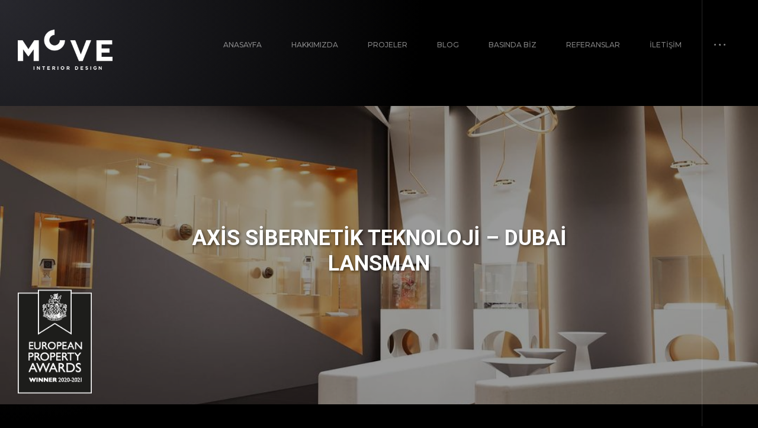

--- FILE ---
content_type: text/html; charset=UTF-8
request_url: https://movemimarlik.com/proje/sibernetik-teknoloji-dubai-lansman/
body_size: 20375
content:
<!doctype html>
<html lang="tr-TR" prefix="og: https://ogp.me/ns#">
<head>
	<meta charset="UTF-8">
	<meta name="viewport" content="width=device-width, initial-scale=1, maximum-scale=1">
			<meta property="og:image" content="https://movemimarlik.com/wp-content/uploads/2022/03/82982034_814826755699913_597744997334223338_n.jpg" />';
		<meta property="og:image:width" content="" />
		<meta property="og:image:height" content="" />
		<link rel="profile" href="https://gmpg.org/xfn/11">
	<link rel="alternate" hreflang="tr" href="https://movemimarlik.com/proje/sibernetik-teknoloji-dubai-lansman/" />
<link rel="alternate" hreflang="x-default" href="https://movemimarlik.com/proje/sibernetik-teknoloji-dubai-lansman/" />

<!-- Open Graph Meta Tags generated by Blog2Social 872 - https://www.blog2social.com -->
<meta property="og:title" content="Axis Sibernetik Teknoloji – Dubai Lansman"/>
<meta property="og:description" content=""/>
<meta property="og:url" content="/proje/sibernetik-teknoloji-dubai-lansman/"/>
<meta property="og:image" content="https://movemimarlik.com/wp-content/uploads/2022/03/82982034_814826755699913_597744997334223338_n.jpg"/>
<meta property="og:type" content="article"/>
<meta property="og:article:published_time" content="2022-02-04 15:21:17"/>
<meta property="og:article:modified_time" content="2023-03-24 16:11:44"/>
<!-- Open Graph Meta Tags generated by Blog2Social 872 - https://www.blog2social.com -->

<!-- Twitter Card generated by Blog2Social 872 - https://www.blog2social.com -->
<meta name="twitter:card" content="summary">
<meta name="twitter:title" content="Axis Sibernetik Teknoloji – Dubai Lansman"/>
<meta name="twitter:description" content=""/>
<meta name="twitter:image" content="https://movemimarlik.com/wp-content/uploads/2022/03/82982034_814826755699913_597744997334223338_n.jpg"/>
<!-- Twitter Card generated by Blog2Social 872 - https://www.blog2social.com -->
<meta name="author" content="Barış Küpçü"/>

<!-- Rank Math&#039;a Göre Arama Motoru Optimizasyonu - https://rankmath.com/ -->
<title>Axis Sibernetik Teknoloji – Dubai Lansman | Move Mimarlık A.Ş.</title>
<meta name="description" content="Axis Sibernetik Teknoloji Dubai Lansman ofis tasarımı, Move Mimarlık tarafından yapılmıştır. İç mimarlık projesi detayları için tıklayın!"/>
<meta name="robots" content="follow, index, max-video-preview:-1, max-image-preview:large"/>
<link rel="canonical" href="https://movemimarlik.com/proje/sibernetik-teknoloji-dubai-lansman/" />
<meta property="og:locale" content="tr_TR" />
<meta property="og:type" content="article" />
<meta property="og:title" content="Axis Sibernetik Teknoloji – Dubai Lansman | Move Mimarlık A.Ş." />
<meta property="og:description" content="Axis Sibernetik Teknoloji Dubai Lansman ofis tasarımı, Move Mimarlık tarafından yapılmıştır. İç mimarlık projesi detayları için tıklayın!" />
<meta property="og:url" content="https://movemimarlik.com/proje/sibernetik-teknoloji-dubai-lansman/" />
<meta property="og:site_name" content="Move Mimarlık A.Ş." />
<meta property="og:updated_time" content="2023-03-24T16:11:44+03:00" />
<meta property="og:image" content="https://movemimarlik.com/wp-content/uploads/2022/03/82982034_814826755699913_597744997334223338_n.jpg" />
<meta property="og:image:secure_url" content="https://movemimarlik.com/wp-content/uploads/2022/03/82982034_814826755699913_597744997334223338_n.jpg" />
<meta property="og:image:width" content="1080" />
<meta property="og:image:height" content="608" />
<meta property="og:image:alt" content="Axis Sibernetik Teknoloji – Dubai Lansman" />
<meta property="og:image:type" content="image/jpeg" />
<meta name="twitter:card" content="summary_large_image" />
<meta name="twitter:title" content="Axis Sibernetik Teknoloji – Dubai Lansman | Move Mimarlık A.Ş." />
<meta name="twitter:description" content="Axis Sibernetik Teknoloji Dubai Lansman ofis tasarımı, Move Mimarlık tarafından yapılmıştır. İç mimarlık projesi detayları için tıklayın!" />
<meta name="twitter:image" content="https://movemimarlik.com/wp-content/uploads/2022/03/82982034_814826755699913_597744997334223338_n.jpg" />
<script type="application/ld+json" class="rank-math-schema">{"@context":"https://schema.org","@graph":[{"@type":"BreadcrumbList","@id":"https://movemimarlik.com/proje/sibernetik-teknoloji-dubai-lansman/#breadcrumb","itemListElement":[{"@type":"ListItem","position":"1","item":{"@id":"https://movemimarlik.com","name":"Anasayfa"}},{"@type":"ListItem","position":"2","item":{"@id":"https://movemimarlik.com/proje/sibernetik-teknoloji-dubai-lansman/","name":"Axis Sibernetik Teknoloji \u2013 Dubai Lansman"}}]}]}</script>
<!-- /Rank Math WordPress SEO eklentisi -->

<link rel='dns-prefetch' href='//cdnjs.cloudflare.com' />
<link rel='dns-prefetch' href='//fonts.googleapis.com' />
<link rel="alternate" type="application/rss+xml" title="Move Mimarlık A.Ş. &raquo; akışı" href="https://movemimarlik.com/feed/" />
<link rel="alternate" title="oEmbed (JSON)" type="application/json+oembed" href="https://movemimarlik.com/wp-json/oembed/1.0/embed?url=https%3A%2F%2Fmovemimarlik.com%2Fproje%2Fsibernetik-teknoloji-dubai-lansman%2F" />
<link rel="alternate" title="oEmbed (XML)" type="text/xml+oembed" href="https://movemimarlik.com/wp-json/oembed/1.0/embed?url=https%3A%2F%2Fmovemimarlik.com%2Fproje%2Fsibernetik-teknoloji-dubai-lansman%2F&#038;format=xml" />
<style id='wp-img-auto-sizes-contain-inline-css' type='text/css'>
img:is([sizes=auto i],[sizes^="auto," i]){contain-intrinsic-size:3000px 1500px}
/*# sourceURL=wp-img-auto-sizes-contain-inline-css */
</style>
<link rel='stylesheet' id='ext-elementor-css-css' href='https://movemimarlik.com/wp-content/plugins/shadow-core/assets/css/ext-elementor.css?ver=629d6871ced6baa94e8bcaaafd643fdd' type='text/css' media='all' />
<link rel='stylesheet' id='shadowcore-elements-css-css' href='https://movemimarlik.com/wp-content/plugins/shadow-core/assets/css/elements.css?ver=629d6871ced6baa94e8bcaaafd643fdd' type='text/css' media='all' />
<link rel='stylesheet' id='shadowcore-elements-responsive-css-css' href='https://movemimarlik.com/wp-content/plugins/shadow-core/assets/css/elements-responsive.css?ver=629d6871ced6baa94e8bcaaafd643fdd' type='text/css' media='all' />
<style id='wp-emoji-styles-inline-css' type='text/css'>

	img.wp-smiley, img.emoji {
		display: inline !important;
		border: none !important;
		box-shadow: none !important;
		height: 1em !important;
		width: 1em !important;
		margin: 0 0.07em !important;
		vertical-align: -0.1em !important;
		background: none !important;
		padding: 0 !important;
	}
/*# sourceURL=wp-emoji-styles-inline-css */
</style>
<link rel='stylesheet' id='wp-block-library-css' href='https://movemimarlik.com/wp-includes/css/dist/block-library/style.min.css?ver=629d6871ced6baa94e8bcaaafd643fdd' type='text/css' media='all' />
<style id='classic-theme-styles-inline-css' type='text/css'>
/*! This file is auto-generated */
.wp-block-button__link{color:#fff;background-color:#32373c;border-radius:9999px;box-shadow:none;text-decoration:none;padding:calc(.667em + 2px) calc(1.333em + 2px);font-size:1.125em}.wp-block-file__button{background:#32373c;color:#fff;text-decoration:none}
/*# sourceURL=/wp-includes/css/classic-themes.min.css */
</style>
<style id='global-styles-inline-css' type='text/css'>
:root{--wp--preset--aspect-ratio--square: 1;--wp--preset--aspect-ratio--4-3: 4/3;--wp--preset--aspect-ratio--3-4: 3/4;--wp--preset--aspect-ratio--3-2: 3/2;--wp--preset--aspect-ratio--2-3: 2/3;--wp--preset--aspect-ratio--16-9: 16/9;--wp--preset--aspect-ratio--9-16: 9/16;--wp--preset--color--black: #000000;--wp--preset--color--cyan-bluish-gray: #abb8c3;--wp--preset--color--white: #ffffff;--wp--preset--color--pale-pink: #f78da7;--wp--preset--color--vivid-red: #cf2e2e;--wp--preset--color--luminous-vivid-orange: #ff6900;--wp--preset--color--luminous-vivid-amber: #fcb900;--wp--preset--color--light-green-cyan: #7bdcb5;--wp--preset--color--vivid-green-cyan: #00d084;--wp--preset--color--pale-cyan-blue: #8ed1fc;--wp--preset--color--vivid-cyan-blue: #0693e3;--wp--preset--color--vivid-purple: #9b51e0;--wp--preset--gradient--vivid-cyan-blue-to-vivid-purple: linear-gradient(135deg,rgb(6,147,227) 0%,rgb(155,81,224) 100%);--wp--preset--gradient--light-green-cyan-to-vivid-green-cyan: linear-gradient(135deg,rgb(122,220,180) 0%,rgb(0,208,130) 100%);--wp--preset--gradient--luminous-vivid-amber-to-luminous-vivid-orange: linear-gradient(135deg,rgb(252,185,0) 0%,rgb(255,105,0) 100%);--wp--preset--gradient--luminous-vivid-orange-to-vivid-red: linear-gradient(135deg,rgb(255,105,0) 0%,rgb(207,46,46) 100%);--wp--preset--gradient--very-light-gray-to-cyan-bluish-gray: linear-gradient(135deg,rgb(238,238,238) 0%,rgb(169,184,195) 100%);--wp--preset--gradient--cool-to-warm-spectrum: linear-gradient(135deg,rgb(74,234,220) 0%,rgb(151,120,209) 20%,rgb(207,42,186) 40%,rgb(238,44,130) 60%,rgb(251,105,98) 80%,rgb(254,248,76) 100%);--wp--preset--gradient--blush-light-purple: linear-gradient(135deg,rgb(255,206,236) 0%,rgb(152,150,240) 100%);--wp--preset--gradient--blush-bordeaux: linear-gradient(135deg,rgb(254,205,165) 0%,rgb(254,45,45) 50%,rgb(107,0,62) 100%);--wp--preset--gradient--luminous-dusk: linear-gradient(135deg,rgb(255,203,112) 0%,rgb(199,81,192) 50%,rgb(65,88,208) 100%);--wp--preset--gradient--pale-ocean: linear-gradient(135deg,rgb(255,245,203) 0%,rgb(182,227,212) 50%,rgb(51,167,181) 100%);--wp--preset--gradient--electric-grass: linear-gradient(135deg,rgb(202,248,128) 0%,rgb(113,206,126) 100%);--wp--preset--gradient--midnight: linear-gradient(135deg,rgb(2,3,129) 0%,rgb(40,116,252) 100%);--wp--preset--font-size--small: 13px;--wp--preset--font-size--medium: 20px;--wp--preset--font-size--large: 36px;--wp--preset--font-size--x-large: 42px;--wp--preset--spacing--20: 0.44rem;--wp--preset--spacing--30: 0.67rem;--wp--preset--spacing--40: 1rem;--wp--preset--spacing--50: 1.5rem;--wp--preset--spacing--60: 2.25rem;--wp--preset--spacing--70: 3.38rem;--wp--preset--spacing--80: 5.06rem;--wp--preset--shadow--natural: 6px 6px 9px rgba(0, 0, 0, 0.2);--wp--preset--shadow--deep: 12px 12px 50px rgba(0, 0, 0, 0.4);--wp--preset--shadow--sharp: 6px 6px 0px rgba(0, 0, 0, 0.2);--wp--preset--shadow--outlined: 6px 6px 0px -3px rgb(255, 255, 255), 6px 6px rgb(0, 0, 0);--wp--preset--shadow--crisp: 6px 6px 0px rgb(0, 0, 0);}:where(.is-layout-flex){gap: 0.5em;}:where(.is-layout-grid){gap: 0.5em;}body .is-layout-flex{display: flex;}.is-layout-flex{flex-wrap: wrap;align-items: center;}.is-layout-flex > :is(*, div){margin: 0;}body .is-layout-grid{display: grid;}.is-layout-grid > :is(*, div){margin: 0;}:where(.wp-block-columns.is-layout-flex){gap: 2em;}:where(.wp-block-columns.is-layout-grid){gap: 2em;}:where(.wp-block-post-template.is-layout-flex){gap: 1.25em;}:where(.wp-block-post-template.is-layout-grid){gap: 1.25em;}.has-black-color{color: var(--wp--preset--color--black) !important;}.has-cyan-bluish-gray-color{color: var(--wp--preset--color--cyan-bluish-gray) !important;}.has-white-color{color: var(--wp--preset--color--white) !important;}.has-pale-pink-color{color: var(--wp--preset--color--pale-pink) !important;}.has-vivid-red-color{color: var(--wp--preset--color--vivid-red) !important;}.has-luminous-vivid-orange-color{color: var(--wp--preset--color--luminous-vivid-orange) !important;}.has-luminous-vivid-amber-color{color: var(--wp--preset--color--luminous-vivid-amber) !important;}.has-light-green-cyan-color{color: var(--wp--preset--color--light-green-cyan) !important;}.has-vivid-green-cyan-color{color: var(--wp--preset--color--vivid-green-cyan) !important;}.has-pale-cyan-blue-color{color: var(--wp--preset--color--pale-cyan-blue) !important;}.has-vivid-cyan-blue-color{color: var(--wp--preset--color--vivid-cyan-blue) !important;}.has-vivid-purple-color{color: var(--wp--preset--color--vivid-purple) !important;}.has-black-background-color{background-color: var(--wp--preset--color--black) !important;}.has-cyan-bluish-gray-background-color{background-color: var(--wp--preset--color--cyan-bluish-gray) !important;}.has-white-background-color{background-color: var(--wp--preset--color--white) !important;}.has-pale-pink-background-color{background-color: var(--wp--preset--color--pale-pink) !important;}.has-vivid-red-background-color{background-color: var(--wp--preset--color--vivid-red) !important;}.has-luminous-vivid-orange-background-color{background-color: var(--wp--preset--color--luminous-vivid-orange) !important;}.has-luminous-vivid-amber-background-color{background-color: var(--wp--preset--color--luminous-vivid-amber) !important;}.has-light-green-cyan-background-color{background-color: var(--wp--preset--color--light-green-cyan) !important;}.has-vivid-green-cyan-background-color{background-color: var(--wp--preset--color--vivid-green-cyan) !important;}.has-pale-cyan-blue-background-color{background-color: var(--wp--preset--color--pale-cyan-blue) !important;}.has-vivid-cyan-blue-background-color{background-color: var(--wp--preset--color--vivid-cyan-blue) !important;}.has-vivid-purple-background-color{background-color: var(--wp--preset--color--vivid-purple) !important;}.has-black-border-color{border-color: var(--wp--preset--color--black) !important;}.has-cyan-bluish-gray-border-color{border-color: var(--wp--preset--color--cyan-bluish-gray) !important;}.has-white-border-color{border-color: var(--wp--preset--color--white) !important;}.has-pale-pink-border-color{border-color: var(--wp--preset--color--pale-pink) !important;}.has-vivid-red-border-color{border-color: var(--wp--preset--color--vivid-red) !important;}.has-luminous-vivid-orange-border-color{border-color: var(--wp--preset--color--luminous-vivid-orange) !important;}.has-luminous-vivid-amber-border-color{border-color: var(--wp--preset--color--luminous-vivid-amber) !important;}.has-light-green-cyan-border-color{border-color: var(--wp--preset--color--light-green-cyan) !important;}.has-vivid-green-cyan-border-color{border-color: var(--wp--preset--color--vivid-green-cyan) !important;}.has-pale-cyan-blue-border-color{border-color: var(--wp--preset--color--pale-cyan-blue) !important;}.has-vivid-cyan-blue-border-color{border-color: var(--wp--preset--color--vivid-cyan-blue) !important;}.has-vivid-purple-border-color{border-color: var(--wp--preset--color--vivid-purple) !important;}.has-vivid-cyan-blue-to-vivid-purple-gradient-background{background: var(--wp--preset--gradient--vivid-cyan-blue-to-vivid-purple) !important;}.has-light-green-cyan-to-vivid-green-cyan-gradient-background{background: var(--wp--preset--gradient--light-green-cyan-to-vivid-green-cyan) !important;}.has-luminous-vivid-amber-to-luminous-vivid-orange-gradient-background{background: var(--wp--preset--gradient--luminous-vivid-amber-to-luminous-vivid-orange) !important;}.has-luminous-vivid-orange-to-vivid-red-gradient-background{background: var(--wp--preset--gradient--luminous-vivid-orange-to-vivid-red) !important;}.has-very-light-gray-to-cyan-bluish-gray-gradient-background{background: var(--wp--preset--gradient--very-light-gray-to-cyan-bluish-gray) !important;}.has-cool-to-warm-spectrum-gradient-background{background: var(--wp--preset--gradient--cool-to-warm-spectrum) !important;}.has-blush-light-purple-gradient-background{background: var(--wp--preset--gradient--blush-light-purple) !important;}.has-blush-bordeaux-gradient-background{background: var(--wp--preset--gradient--blush-bordeaux) !important;}.has-luminous-dusk-gradient-background{background: var(--wp--preset--gradient--luminous-dusk) !important;}.has-pale-ocean-gradient-background{background: var(--wp--preset--gradient--pale-ocean) !important;}.has-electric-grass-gradient-background{background: var(--wp--preset--gradient--electric-grass) !important;}.has-midnight-gradient-background{background: var(--wp--preset--gradient--midnight) !important;}.has-small-font-size{font-size: var(--wp--preset--font-size--small) !important;}.has-medium-font-size{font-size: var(--wp--preset--font-size--medium) !important;}.has-large-font-size{font-size: var(--wp--preset--font-size--large) !important;}.has-x-large-font-size{font-size: var(--wp--preset--font-size--x-large) !important;}
:where(.wp-block-post-template.is-layout-flex){gap: 1.25em;}:where(.wp-block-post-template.is-layout-grid){gap: 1.25em;}
:where(.wp-block-term-template.is-layout-flex){gap: 1.25em;}:where(.wp-block-term-template.is-layout-grid){gap: 1.25em;}
:where(.wp-block-columns.is-layout-flex){gap: 2em;}:where(.wp-block-columns.is-layout-grid){gap: 2em;}
:root :where(.wp-block-pullquote){font-size: 1.5em;line-height: 1.6;}
/*# sourceURL=global-styles-inline-css */
</style>
<link rel='stylesheet' id='dashicons-css' href='https://movemimarlik.com/wp-includes/css/dashicons.min.css?ver=629d6871ced6baa94e8bcaaafd643fdd' type='text/css' media='all' />
<link rel='stylesheet' id='admin-bar-css' href='https://movemimarlik.com/wp-includes/css/admin-bar.min.css?ver=629d6871ced6baa94e8bcaaafd643fdd' type='text/css' media='all' />
<style id='admin-bar-inline-css' type='text/css'>

    /* Hide CanvasJS credits for P404 charts specifically */
    #p404RedirectChart .canvasjs-chart-credit {
        display: none !important;
    }
    
    #p404RedirectChart canvas {
        border-radius: 6px;
    }

    .p404-redirect-adminbar-weekly-title {
        font-weight: bold;
        font-size: 14px;
        color: #fff;
        margin-bottom: 6px;
    }

    #wpadminbar #wp-admin-bar-p404_free_top_button .ab-icon:before {
        content: "\f103";
        color: #dc3545;
        top: 3px;
    }
    
    #wp-admin-bar-p404_free_top_button .ab-item {
        min-width: 80px !important;
        padding: 0px !important;
    }
    
    /* Ensure proper positioning and z-index for P404 dropdown */
    .p404-redirect-adminbar-dropdown-wrap { 
        min-width: 0; 
        padding: 0;
        position: static !important;
    }
    
    #wpadminbar #wp-admin-bar-p404_free_top_button_dropdown {
        position: static !important;
    }
    
    #wpadminbar #wp-admin-bar-p404_free_top_button_dropdown .ab-item {
        padding: 0 !important;
        margin: 0 !important;
    }
    
    .p404-redirect-dropdown-container {
        min-width: 340px;
        padding: 18px 18px 12px 18px;
        background: #23282d !important;
        color: #fff;
        border-radius: 12px;
        box-shadow: 0 8px 32px rgba(0,0,0,0.25);
        margin-top: 10px;
        position: relative !important;
        z-index: 999999 !important;
        display: block !important;
        border: 1px solid #444;
    }
    
    /* Ensure P404 dropdown appears on hover */
    #wpadminbar #wp-admin-bar-p404_free_top_button .p404-redirect-dropdown-container { 
        display: none !important;
    }
    
    #wpadminbar #wp-admin-bar-p404_free_top_button:hover .p404-redirect-dropdown-container { 
        display: block !important;
    }
    
    #wpadminbar #wp-admin-bar-p404_free_top_button:hover #wp-admin-bar-p404_free_top_button_dropdown .p404-redirect-dropdown-container {
        display: block !important;
    }
    
    .p404-redirect-card {
        background: #2c3338;
        border-radius: 8px;
        padding: 18px 18px 12px 18px;
        box-shadow: 0 2px 8px rgba(0,0,0,0.07);
        display: flex;
        flex-direction: column;
        align-items: flex-start;
        border: 1px solid #444;
    }
    
    .p404-redirect-btn {
        display: inline-block;
        background: #dc3545;
        color: #fff !important;
        font-weight: bold;
        padding: 5px 22px;
        border-radius: 8px;
        text-decoration: none;
        font-size: 17px;
        transition: background 0.2s, box-shadow 0.2s;
        margin-top: 8px;
        box-shadow: 0 2px 8px rgba(220,53,69,0.15);
        text-align: center;
        line-height: 1.6;
    }
    
    .p404-redirect-btn:hover {
        background: #c82333;
        color: #fff !important;
        box-shadow: 0 4px 16px rgba(220,53,69,0.25);
    }
    
    /* Prevent conflicts with other admin bar dropdowns */
    #wpadminbar .ab-top-menu > li:hover > .ab-item,
    #wpadminbar .ab-top-menu > li.hover > .ab-item {
        z-index: auto;
    }
    
    #wpadminbar #wp-admin-bar-p404_free_top_button:hover > .ab-item {
        z-index: 999998 !important;
    }
    
/*# sourceURL=admin-bar-inline-css */
</style>
<link rel='stylesheet' id='contact-form-7-css' href='https://movemimarlik.com/wp-content/plugins/contact-form-7/includes/css/styles.css?ver=6.1.4' type='text/css' media='all' />
<link rel='stylesheet' id='wpml-legacy-horizontal-list-0-css' href='https://movemimarlik.com/wp-content/plugins/sitepress-multilingual-cms/templates/language-switchers/legacy-list-horizontal/style.min.css?ver=1' type='text/css' media='all' />
<link rel='stylesheet' id='cmplz-general-css' href='https://movemimarlik.com/wp-content/plugins/complianz-gdpr/assets/css/cookieblocker.min.css?ver=1765580446' type='text/css' media='all' />
<link rel='stylesheet' id='ashade-style-parent-css' href='https://movemimarlik.com/wp-content/themes/ashade/style.css?ver=629d6871ced6baa94e8bcaaafd643fdd' type='text/css' media='all' />
<link rel='stylesheet' id='ashade-style-child-css' href='https://movemimarlik.com/wp-content/themes/ashade-child/style.css?ver=2.0' type='text/css' media='all' />
<link rel='stylesheet' id='ashade-style-css' href='https://movemimarlik.com/wp-content/themes/ashade-child/style.css?ver=629d6871ced6baa94e8bcaaafd643fdd' type='text/css' media='all' />
<style id='ashade-style-inline-css' type='text/css'>

			header#ashade-header .ashade-header-inner {
				padding-top: 50px;
				padding-bottom: 50px;
			}
			.ashade-header--layout02 header#ashade-header .ashade-header-inner .ashade-logo-block {
				padding-bottom: 50px;
			}
			
			/* --- Text Logo --- */
			.ashade-text-logo {
				white-space: nowrap;
				color: #ffffff;
				
				font-family: "Roboto Condensed";
				font-weight: 400;
				font-size: 60px;
				line-height: 65px;letter-spacing: 0px;text-transform: uppercase;font-style: normal;
			}
			
			body {
				background: #000000;
				color: #808080;
				
				font-family: "Montserrat";
				font-weight: 500;
				font-size: 16px;
				line-height: 28px;letter-spacing: 0px;text-transform: none;font-style: normal;
			}
			body.ashade-spotlight--yes:before,
			body.has-spotlight:before {
				background: radial-gradient(ellipse at left top, #28282E 0%, #000000 70%);
			}
			
			body.ashade-header-sticky .ashade-header--solid .ashade-header-inner {
				background: rgba(0, 0, 0, 0);
			}
			body.ashade-header-sticky .ashade-header--solid.is-faded .ashade-header-inner {
				background: rgba(0, 0, 0, 1);
			}
			body.ashade-header-sticky .ashade-header--gradient .ashade-header-inner {
				background-image: linear-gradient(to bottom, rgba(0, 0, 0, 1) 0%, rgba(0, 0, 0, 0) 49%, rgba(0, 0, 0, 0) 100%);
			}
			
			/* --- Scheme Color 01 --- */
			.bypostauthor .ashade-post-author-label {
				color: #000000;
			}
			.ahshade-client-image-wrap,
			ul.ashade-select__list li,
			.shadowcore-before-after-divider {
				background: #000000;
			}
			.ashade-select,
			select,
			input,
			textarea {
				background: rgba(0, 0, 0, 0);
			}
			.ashade-radio-wrap:hover,
			.ashade-checkbox-wrap:hover,
			.ashade-select:hover,
			.is-active .ashade-select,
			input:focus,
			input:hover,
			textarea:hover,
			textarea:focus {
				background: rgba(0, 0, 0, 0.5);
			}
			.ashade-categories-overlay,
			.ashade-aside-overlay,
			.ashade-menu-overlay,
			.ashade-home-block-overlay {
				background: rgba(0, 0, 0, 0.85);
			}
			.ahshade-client-toolbar,
			.ashade-home-block-overlay {
				background: rgba(0, 0, 0, 0.75);
			}
			.ashade-albums-slider-wrap .ashade-album-item .ashade-button,
			.ashade-albums-carousel-wrap .ashade-album-item .ashade-button {
				border-color: #ffffff;
				background: rgba(0, 0, 0, 0.2);
			}

			.ashade-albums-carousel-wrap .ashade-album-item__overlay,
			.ashade-albums-slider-wrap .ashade-album-item__overlay {
				background: linear-gradient(-90deg, rgba(0, 0, 0, 0) 0%, rgba(0, 0, 0, 1) 100%);
			}
			.ashade-grid-caption--on_photo .ashade-grid-caption,
			.ashade-grid-caption--on_hover .ashade-grid-caption {
				background: linear-gradient(180deg, rgba(0, 0, 0, 0) 0%, rgba(0, 0, 0, 0.75) 100%);
			}
			.ashade-grid-caption--on_photo .ashade-client-item .ashade-grid-caption, 
			.ashade-grid-caption--on_hover .ashade-client-item .ashade-grid-caption {
				background: linear-gradient(180deg, rgba(0, 0, 0, 0) 0%, rgba(0, 0, 0, 0.5) 100%);
			}
			
			/* --- Scheme Color 02 --- */
			.thmb-size--medium .ashade-post-preview-content,
			body .elementor-progress-wrapper,
			tt,
			kbd,
			code,
			.ashade-comment-body,
			.ashade-service-item .ashade-service-item__content,
			.shadowcore-service-card__content,
			.shadowcore-testimonials-grid .shadowcore-testimonials-item__content,
			.calendar_wrap td,
			aside#ashade-aside,
			.calendar_wrap td,
			.wp-caption {
				background: #17171B;
			}
			
			/* --- Scheme Color 03 --- */
			body .elementor-widget-toggle .elementor-toggle .elementor-tab-content,
			body .elementor-widget-tabs .elementor-tab-content,
			body .elementor-widget-accordion .elementor-accordion .elementor-tab-content,
			body .elementor-widget-text-editor,
			body .elementor-widget-icon-list .elementor-icon-list-item,
			body .elementor-widget-icon-list .elementor-icon-list-text,
			body .elementor-widget-image-box .elementor-image-box-content .elementor-image-box-description,
			body .elementor-widget-testimonial .elementor-testimonial-content,
			body .elementor-widget-icon-box .elementor-icon-box-content .elementor-icon-box-description,
			tt,
			kbd,
			code,
			pre,
			.ashade-comment-form p.comment-form-cookies-consent label,
			.ashade-comment-form .logged-in-as a,
			.ashade-comment-form .comment-notes,
			.ashade-comment-form .logged-in-as,
			.ashade-contact-details__list a,
			.widget_archive a,
			.widget_categories a,
			.widget_meta a,
			.widget_nav_menu a,
			.widget_pages a,
			.widget_recent_entries a,
			.widget_recent_comments a,
			ul.wp-block-archives-list a,
			ul.wp-block-categories-list a,
			ul.wp-block-latest-posts a,
			.ashade-select,
			.ashade-more-categories a,
			.ashade-comment-tools a,
			select,
			input,
			textarea,
			blockquote {
				color: #808080;
			}
			.ashade-contact-details__list li a svg path,
			.ashade-protected-form-inner .ashade-protected-input-wrap > a svg path,
			.ashade-post-navigation-wrap .ashade-post-nav-icon svg path,
			nav.pagination .nav-links a svg path,
			.ashade-select-wrap svg path,
			.ashade-search-form svg path {
				fill: #808080;
			}
			input::-webkit-input-placeholder {
				color: #808080;
			}
			input::-moz-placeholder {
				color: #808080;
			}
			input::-ms-input-placeholder {
				color: #808080;
			}
			textarea::-webkit-input-placeholder {
				color: #808080;
			}
			textarea::-moz-placeholder {
				color: #808080;
			}
			textarea::-ms-input-placeholder {
				color: #808080;
			}
			
			/* --- Scheme Color 04 --- */
			.shadowcore-progress-counter,
			.shadowcore-testimonials-item__author--name,
			.shadowcore-service-card__label,
			body .elementor-widget-tabs .elementor-tab-title.elementor-active,
			body .elementor-widget-toggle .elementor-toggle .elementor-tab-title.elementor-active,
			body .elementor-widget-accordion .elementor-accordion .elementor-tab-title.elementor-active,
			body .elementor-widget-progress .elementor-title,
			body .elementor-widget-counter .elementor-counter-number-wrapper,
			body .elementor-widget-icon-list .elementor-icon-list-icon i,
			body .elementor-widget-image-box .elementor-image-box-content .elementor-image-box-title,
			.ashade-client-notify-wrap .ashade-client-notify-message,
			.ashade-comment-form .logged-in-as a:hover,
			.ashade-comment-form label,
			.ashade-comment-form .comment-notes span.required,
			.ashade-comment-tools a:hover,
			.ashade-more-categories a.ashade-more-categories-close,
			.ashade-more-categories a:hover,
			.ashade-post__tags a,
			.post-nav-links span,
			nav.pagination .nav-links span.page-numbers.current,
			.post-nav-links a:hover,
			nav.pagination .nav-links a:hover,
			.ashade-nothing-found span,
			.ashade-contact-details__list a:hover,
			.calendar_wrap th
			.tagcloud a,
			.widget_rss cite,
			.ashade-aside-close:hover,
			ul.ashade-select__list li:hover,
			.ashade-contact-form__response,
			.ashade-button,
			button,
			input[type="button"],
			input[type="reset"],
			input[type="submit"],
			body .wp-block-file a.wp-block-file__button,
			blockquote cite,
			cite,
			a,
			a:hover,
			.ashade-smooth-scroll .wp-block-cover-image.has-parallax,
			.ashade-smooth-scroll .wp-block-cover.has-parallax,
			.wp-block-cover-image,
			.wp-block-cover,
			.calendar_wrap th,
			var {
				color: #ffffff;
			}
			nav.ashade-nav ul li a {
				color: rgba(255, 255, 255, 0.5);
			}
			nav.ashade-nav ul.main-menu li:hover > a,
			nav.ashade-nav ul.main-menu li.current-menu-parent > a,
			nav.ashade-nav ul.main-menu li.current-menu-item > a,
			nav.ashade-nav ul.main-menu li.current-menu-ancestor > a {
				color: rgba(255, 255, 255, 1);
			}
			.shadowcore-coming-soon__count,
			body span.wpcf7-form-control-wrap span.wpcf7-not-valid-tip,
			body .elementor-widget-image-gallery .gallery-item .gallery-caption,
			body .elementor-widget-testimonial .elementor-testimonial-name,
			.widget_archive a[aria-current="page"],
			.widget_categories a[aria-current="page"],
			.widget_meta a[aria-current="page"],
			.widget_nav_menu a[aria-current="page"],
			.widget_pages a[aria-current="page"],
			.widget_recent_entries a[aria-current="page"],
			.widget_recent_comments a[aria-current="page"],
			.widget_rss a[aria-current="page"],
			ul.wp-block-archives-list a[aria-current="page"],
			ul.wp-block-categories-list a[aria-current="page"],
			ul.wp-block-latest-posts a[aria-current="page"],
			.widget_archive a:hover,
			.widget_categories a:hover,
			.widget_meta a:hover,
			.widget_nav_menu a:hover,
			.widget_pages a:hover,
			.widget_recent_entries a:hover,
			.widget_recent_comments a:hover,
			.widget_rss a:hover,
			ul.wp-block-archives-list a:hover,
			ul.wp-block-categories-list a:hover,
			ul.wp-block-latest-posts a:hover,
			.ashade-back-wrap.is-loaded .ashade-back.is-to-top:hover span:last-child,
			.ashade-back-wrap.is-loaded .ashade-back:hover span:last-child,
			body .elementor-widget-text-editor.elementor-drop-cap-view-framed .elementor-drop-cap, 
			body .elementor-widget-text-editor.elementor-drop-cap-view-default .elementor-drop-cap,
			.is-dropcap::first-letter,
			.ashade-mobile-title-wrap h1 > span > span a:hover,
			.ashade-page-title-wrap h1 > span > span a:hover,
			.ashade-post-preview-footer .ashade-post-preview-footer--lp a:hover,
			.shadowcore-blog-listing .ashade-post-preview-title > span a:hover,
			.ashade-blog-listing .ashade-post-preview-title > span a:hover,
			.ashade-grid-caption,
			.shadowcore-grid-caption,
			nav.ashade-mobile-menu ul.main-menu > li > a,
			.ashade-cursor span.ashade-cursor-label,
			.calendar_wrap #prev,
			.calendar_wrap #next,
			.ashade-slider-prev,
			.ashade-slider-next,
			.ashade-counter-value,
			.ashade-home-link span:last-child,
			.ashade-back span:last-child,
			.ashade-progress-counter,
			.ashade-albums-carousel-wrap .ashade-album-item__title h2,
			.ashade-albums-carousel-wrap .ashade-album-item__title h2 span,
			.ashade-albums-slider-wrap .ashade-album-item__explore a,
			.ashade-albums-slider-wrap .ashade-album-item__title h2,
			.ashade-albums-slider-wrap .ashade-album-item__explore a span,
			.ashade-albums-slider-wrap .ashade-album-item__title h2 span,
			body .elementor-widget-icon-box .elementor-icon-box-content .elementor-icon-box-title,
			h1, h2, h3, h4, h5, h6 {
				color: #ffffff;
			}
			.shadowcore-progress-item-wrap svg circle:last-child {
				stroke: #ffffff;
			}
			.ashade-contact-details__list li a:hover svg path,
			.ashade-socials a svg path,
			.ashade-protected-form-inner .ashade-protected-input-wrap > a:hover svg path,
			.ashade-post-navigation-wrap > div:hover .ashade-post-nav-icon svg path,
			nav.pagination .nav-links a:hover svg path,
			.ashade-search-form svg:hover path {
				fill: #ffffff;
			}
			body:not(.has-to-top) .ashade-back-wrap .ashade-back.is-to-top span:last-child,
			.ashade-home-link--works.is-inactive.is-loaded .ashade-home-link:hover span:first-child,
			.ashade-home-link--works.is-inactive.is-loaded span:first-child,
			.ashade-home-link--works.is-inactive span:first-child,
			.ashade-home-link--works span:first-child,
			.ashade-home-link--works.is-inactive.is-loaded .ashade-home-link:hover span:last-child,
			.ashade-home-link--works.is-inactive.is-loaded span:last-child,
			.ashade-home-link--works.is-inactive span:last-child,
			.ashade-home-link--works span:last-child,
			.ashade-home-link--contacts.is-inactive.is-loaded .ashade-home-link:hover span:first-child,
			.ashade-home-link--contacts.is-inactive.is-loaded span:first-child,
			.ashade-home-link--contacts.is-inactive span:first-child,
			.ashade-home-link--contacts span:first-child,
			.ashade-home-link--contacts.is-inactive.is-loaded .ashade-home-link:hover span:last-child,
			.ashade-home-link--contacts.is-inactive.is-loaded span:last-child,
			.ashade-home-link--contacts.is-inactive span:last-child,
			.ashade-home-link--contacts span:last-child,
			.ashade-back-wrap.is-loaded .ashade-back.in-action.is-to-top span:last-child,
			.ashade-back-wrap.is-loaded .ashade-back.in-action span:last-child,
			.has-to-top .ashade-back-wrap.is-loaded .ashade-back.in-action.is-to-top span:last-child,
			.has-to-top .ashade-back-wrap.is-loaded .ashade-back.in-action span:last-child,
			.ashade-back-wrap .ashade-back span:last-child {
				color: rgba(255, 255, 255, 0);
			}
			.ashade-albums-template--slider .ashade-page-title-wrap a,
			.ashade-albums-template--slider .ashade-page-title-wrap.is-loaded h1 span,
			.single-ashade-clients .ashade-page-title-wrap.is-loaded h1 span {
				color: rgba(255, 255, 255, 0.3);
			}
			.ashade-mobile-title-wrap h1,
			.ashade-page-title-wrap h1,
			.ashade-home-link--works.is-loaded span:last-child,
			.ashade-home-link--contacts.is-loaded span:last-child,
			.ashade-footer-inner a,
			.ashade-footer-inner,
			.ashade-back-wrap.is-loaded .ashade-back:not(.is-to-top) span:last-child,
			.has-to-top .ashade-back-wrap.is-loaded .ashade-back.is-to-top span:last-child {
				color: rgba(255, 255, 255, 0.5);
			}
			.ashade-home-link--works.is-loaded span:first-child,
			.ashade-home-link--contacts.is-loaded span:first-child {
				color: rgba(255, 255, 255, 0.6);
			}
			.ashade-404-text span {
				color: rgba(255, 255, 255, 0.75);
			}
			.ashade-home-link--works.is-loaded .ashade-home-link:hover span:first-child,
			.ashade-home-link--contacts.is-loaded .ashade-home-link:hover span:first-child {
				color: rgba(255, 255, 255, 0.8);
			}
			.ashade-back-wrap.is-loaded .ashade-back:hover span:last-child,
			.ashade-footer-inner a:hover,
			.ashade-albums-template--slider .ashade-page-title-wrap a:hover {
				color: rgba(255, 255, 255, 1);
			}
			.ashade-home-link--works.is-loaded .ashade-home-link:hover span:last-child,
			.ashade-home-link--contacts.is-loaded .ashade-home-link:hover span:last-child {
				color: #ffffff;
			}
			.ashade-post-navigation-wrap > div:hover .ashade-post-nav-icon,
			.ashade-post__tags a:hover,
			.post-nav-links span,
			nav.pagination .nav-links span.page-numbers.current,
			.ashade-albums-carousel-wrap .ashade-album-item .ashade-button,
			.tagcloud a:hover,
			.ashade-button:hover,
			button:hover,
			input[type="button"]:hover,
			input[type="reset"]:hover,
			input[type="submit"]:hover,
			body .wp-block-file a.wp-block-file__button:hover {
				border-color: #ffffff;
			}
			.ashade-albums-carousel-progress > div,
			.ashade-aside-close:hover:before,
			.ashade-aside-close:hover:after,
			a.ashade-aside-toggler span,
			a.ashade-aside-toggler span:nth-child(2):before,
			a.ashade-aside-toggler span:nth-child(2):after {
				background: #ffffff;
			}
			.ashade-post-navigation-wrap.has-prev.has-next:before,
			.ashade-albums-slider-wrap .ashade-album-item__explore:before,
			.ashade-albums-slider-wrap .ashade-album-item__title:before,
			.ashade-albums-carousel-wrap .ashade-album-item__title:before,
			.ashade-home-link-wrap:before,
			body:not(.ashade-layout--horizontal) .ashade-back-wrap:before,
			body.ashade-layout--horizontal .ashade-back-wrap:before,
			body.ashade-layout--horizontal .ashade-page-title-wrap.ashade-page-title--is-alone h1:before,
			body.ashade-layout--horizontal .ashade-page-title-wrap.ashade-page-title--is-alone h1:after,
			.ashade-mobile-title-wrap h1 > span > span:before,
			.ashade-page-title-wrap h1 > span > span:before,
			nav.ashade-nav ul.sub-menu ul.sub-menu:before,
			.ashade-mobile-title-wrap:before,
			.ashade-page-title-wrap:before {
				background: rgba(255, 255, 255, 0.15);
			}
			.shadowcore-testimonials-carousel .tns-nav button {
				background: rgba(255, 255, 255, 0.25);
			}
			.shadowcore-testimonials-carousel .tns-nav button.tns-nav-active {
				background: rgba(255, 255, 255, 0.75);
			}
			.shadowcore-testimonials-carousel .tns-nav button:hover {
				background: rgba(255, 255, 255, 0.5);
			}
			#ashade-comments {
				border-color: rgba(255, 255, 255, 0.15);
			}
			body .swiper-pagination-bullet {
				background: #ffffff;
			}
			
			form.wpcf7-form.in-process:before {
				border-color: rgba(255, 255, 255, 0.5);
				border-top-color: rgba(255, 255, 255, 1);
			}

			/* --- Scheme Color 05 --- */
			body span.wpcf7-form-control-wrap span.wpcf7-not-valid-tip:before {
				border-color: transparent transparent #5C5C60 transparent;
			}
			.shadowcore-coming-soon__label,
			.shadowcore-progress-label,
			.shadowcore-testimonials-item__author--name span,
			.shadowcore-service-card__label span,
			body .elementor-widget-tabs .elementor-tab-title,
			body .elementor-widget-toggle .elementor-toggle .elementor-tab-title,
			body .elementor-widget-accordion .elementor-accordion .elementor-tab-title,
			body .elementor-widget-testimonial .elementor-testimonial-job,
			body .elementor-widget-counter .elementor-counter-title,
			.calendar_wrap caption,
			ul.wp-block-categories-list li,
			.widget_categories li,
			.widget_pages li,
			.widget_nav_menu li,
			.widget_rss li,
			blockquote:before,
			.ashade-mobile-title-wrap h1 > span > span a,
			.ashade-page-title-wrap h1 > span > span a,
			.ashade-post-preview-footer .ashade-post-preview-footer--lp a,
			.shadowcore-blog-listing .ashade-post-preview-title > span a,
			.ashade-blog-listing .ashade-post-preview-title > span a,
			.ashade-post-preview-footer .ashade-post-preview-footer--lp,
			.ashade-counter-label,
			.ashade-progress-label,
			label,
			legend,
			.ashade-aside-close,
			blockquote:before,
			.ashade-back span:first-child,
			span.rss-date,
			h1 span, 
			h2 span, 
			h3 span, 
			h4 span, 
			h5 span, 
			h6 span,
			time.wp-block-latest-comments__comment-date,
			time.wp-block-latest-posts__post-date,
			strike,
			.calendar_wrap caption,
			body .elementor-star-rating i:before,
			del {
				color: #5C5C60;
			}
			body:not(.has-to-top) .ashade-back-wrap .ashade-back.is-to-top span:first-child,
			.ashade-back-wrap.is-loaded .ashade-back.in-action.is-to-top span:first-child,
			.ashade-back-wrap.is-loaded .ashade-back.in-action span:first-child,
			.has-to-top .ashade-back-wrap.is-loaded .ashade-back.in-action.is-to-top span:first-child,
			.has-to-top .ashade-back-wrap.is-loaded .ashade-back.in-action span:first-child,
			.ashade-back-wrap .ashade-back span:first-child {
				color: rgba(92, 92, 96, 0);
			}
			.ashade-back-wrap.is-loaded .ashade-back:not(.is-to-top) span:first-child,
			.has-to-top .ashade-back-wrap.is-loaded .ashade-back.is-to-top span:first-child {
				color: rgba(92, 92, 96, 1);
			}

			.ashade-back-wrap.ashade-ribbon-return.is-loaded .ashade-back:not(.is-to-top) span:first-child, 
			.ashade-back-wrap.ashade-slider-return.is-loaded .ashade-back:not(.is-to-top) span:first-child {
				color: rgba(255, 255, 255, 0.7);
			}
			.ashade-back-wrap.ashade-ribbon-return.is-loaded .ashade-back:not(.is-to-top):hover span:first-child, 
			.ashade-back-wrap.ashade-slider-return.is-loaded .ashade-back:not(.is-to-top):hover span:first-child {
				color: rgba(255, 255, 255, 1);
			}

			body span.wpcf7-form-control-wrap span.wpcf7-not-valid-tip,
			body .elementor-widget-progress .elementor-progress-wrapper .elementor-progress-bar,
			.bypostauthor .ashade-post-author-label,
			.ashade-checkbox-wrap:hover:before,
			.ashade-checkbox-wrap:hover:after,
			.ashade-radio-wrap:hover:before {
				background: #5C5C60;
			}
			.post-nav-links a:hover,
			nav.pagination .nav-links a:hover,
			.ashade-contact-icon,
			.ashade-aside-close:before,
			.ashade-aside-close:after,
			.ashade-radio-wrap:hover,
			.ashade-checkbox-wrap:hover,
			.ashade-select:hover,
			.is-active .ashade-select,
			input:focus,
			input:hover,
			textarea:hover,
			textarea:focus,
			.is-active ul.ashade-select__list {
				border-color: #5C5C60;
			}
			
			/* --- Scheme Color 06 --- */
			.shadowcore-progress-item-wrap svg circle:first-child {
				stroke: #313133;
			}
			body .elementor-toggle .elementor-tab-title,
			body .elementor-widget-tabs .elementor-tab-mobile-title, 
			body .elementor-widget-tabs .elementor-tab-desktop-title.elementor-active, 
			body .elementor-widget-tabs .elementor-tab-title:before, 
			body .elementor-widget-tabs .elementor-tab-title:after, 
			body .elementor-widget-tabs .elementor-tab-content, 
			body .elementor-widget-tabs .elementor-tabs-content-wrapper,
			body .elementor-widget-tabs .elementor-tab-title:after, 
			body .elementor-widget-tabs .elementor-tab-title:before, 
			body .elementor-accordion .elementor-accordion-item,
			body .elementor-accordion .elementor-tab-content,
			body .elementor-toggle .elementor-tab-content,e
			body .elementor-toggle .elementor-tab-title,
			hr,
			.wp-caption,
			ul.ashade-select__list li,
			.ashade-post-navigation-wrap .ashade-post-nav-icon,
			.ashade-post__tags a,
			.post-nav-links a,
			nav.pagination .nav-links a,
			nav.pagination .nav-links span,
			.ashade-post-preview.sticky .ashade-preview-header:before,
			.tagcloud a,
			.ashade-radio-wrap,
			.ashade-checkbox-wrap,
			ul.ashade-select__list,
			.ashade-button,
			button,
			input[type="button"],
			input[type="reset"],
			input[type="submit"],
			body .wp-block-file a.wp-block-file__button,
			.ashade-select,
			select,
			input,
			textarea,
			table th,
			.wp-block-table.is-style-stripes {
				border-color: #313133;
			}
			.ashade-aside--right .calendar_wrap td,
			.ashade-comment-tools a.comment-edit-link:after,
			.ashade-comment-author__image,
			nav.pagination .nav-links > a:before,
			nav.pagination .nav-links > span:before,
			.ashade-albums-carousel-progress,
			.ashade-aside--right .calendar_wrap td,
			ul.wp-block-categories-list li ul:before,
			.widget_categories li ul:before,
			.widget_pages li ul:before,
			.widget_nav_menu li ul:before,
			.widget_rss li ul:before,
			.ashade-checkbox-wrap:before,
			.ashade-checkbox-wrap:after,
			.ashade-radio-wrap:before {
				background: #313133;
			}
			
			/* TYPOGRAPHY
			   ---------- */
			
				/* --- Main Menu --- */
				nav.ashade-nav ul li a {
					
				font-family: "Montserrat";
				font-weight: 500;
				font-size: 12px;
				line-height: 29px;letter-spacing: 0px;text-transform: uppercase;font-style: normal;
				}
			
			/* --- Content Typography --- */
			p,
			.ashade-widget--about__head {
				margin: 0 0 28px 0;
			}
			aside .ashade-widget--about__content,
			aside .ashade-widget p {
				font-size: 15px;
				line-height: 28px;
			}
			aside .ashade-widget--contacts .ashade-contact-details__list li {
				font-size: 14px;
			}
			a.ashade-category-more {
				font-size: 16px;
			}

			hr {
				margin-top: 56px;
				margin-bottom: 56px;
			}
			.wp-block-media-text,
			ul.wp-block-gallery,
			.wp-block-cover, 
			.wp-block-cover.aligncenter, 
			div.aligncenter.wp-block-cover,
			.wp-block-button,
			.ashade-widget p,
			.ashade-widget--contacts .ashade-contact-details__list {
				margin-bottom: 28px;
			}
			.ashade-widget--contacts .ashade-contact-details__list {
				margin: 0;
			}
			
			/* --- Overheads Typography --- */
			.shadowcore-coming-soon__label,
			.shadowcore-progress-label,
			.shadowcore-testimonials-item__author--name span,
			.shadowcore-service-card__label span,
			body .elementor-widget-tabs .elementor-tab-title,
			body .elementor-widget-toggle .elementor-toggle .elementor-tab-title,
			body .elementor-widget-accordion .elementor-accordion .elementor-tab-title,
			body .elementor-widget-image-gallery .gallery-item .gallery-caption,
			body .elementor-widget-testimonial .elementor-testimonial-job,
			body .elementor-widget-counter .elementor-counter-title,
			.ashade-post-preview-footer .ashade-post-preview-footer--lp,
			.ashade-albums-slider-wrap .ashade-album-item__explore a span,
			.ashade-counter-label,
			.ashade-progress-label,
			.ashade-home-link span:first-child,
			label,
			legend,
			.ashade-aside-close,
			blockquote:before,
			.ashade-back span:first-child,
			span.rss-date,
			time.wp-block-latest-comments__comment-date,
			time.wp-block-latest-posts__post-date,
			h1 span, 
			h2 span, 
			h3 span, 
			h4 span, 
			h5 span, 
			h6 span {
				font-family: Montserrat;
				font-weight: 700;
				text-transform: uppercase;
				font-style: normal;
			
			}
			.ashade-counter-label,
			h1 span {
				
				font-size: 16px;
				line-height: 19px;
				letter-spacing: 0px;
				margin: 0 0 -2px 0;
			
			}
			.ashade-albums-slider .ashade-album-item__explore span,
			.ashade-home-link span:first-child,
			.ashade-back span:first-child,
			h2 span {
				
				font-size: 14px;
				line-height: 18px;
				letter-spacing: 0px;
				margin: 0 0 -3px 0;
			
			}
			h3 span {
				
				font-size: 14px;
				line-height: 18px;
				letter-spacing: 0px;
				margin: 0 0 -1px 0;
			
			}
			.shadowcore-service-card__label span,
			.ashade-post-preview-footer span,
			.ashade-post-preview-footer a,
			h4 span {
				
				font-size: 12px;
				line-height: 15px;
				letter-spacing: 0px;
				margin: 0 0 0px 0;
			
			}
			h5 span {
				
				font-size: 12px;
				line-height: 15px;
				letter-spacing: 0px;
				margin: 0 0 0px 0;
			
			}
			.shadowcore-testimonials-item__author--name span,
			body .elementor-widget-testimonial .elementor-testimonial-job,
			time.wp-block-latest-comments__comment-date,
			time.wp-block-latest-posts__post-date,
			h6 span {
				
				font-size: 10px;
				line-height: 13px;
				letter-spacing: 0px;
				margin: 0 0 0px 0;
			
			}
			
			/* --- Headings Typography --- */
			.ashade-albums-slider .ashade-album-item__explore,
			.shadowcore-coming-soon__count,
			.shadowcore-progress-counter,
			.shadowcore-testimonials-item__author--name,
			.shadowcore-service-card__label,
			body .elementor-widget-heading .elementor-heading-title,
			body .elementor-widget-testimonial .elementor-testimonial-name,
			body .elementor-widget-counter .elementor-counter-number-wrapper,
			.ashade-grid-caption,
			.shadowcore-grid-caption,
			nav.ashade-mobile-menu ul.main-menu > li > a,
			.ashade-cursor span.ashade-cursor-label,
			.calendar_wrap #prev,
			.calendar_wrap #next,
			.ashade-slider-prev,
			.ashade-slider-next,
			.ashade-counter-value,
			.ashade-home-link span:last-child,
			body .elementor-widget-text-editor.elementor-drop-cap-view-framed .elementor-drop-cap, 
			body .elementor-widget-text-editor.elementor-drop-cap-view-default .elementor-drop-cap,
			.is-dropcap::first-letter,
			.ashade-back span:last-child,
			.ashade-progress-counter,
			body .elementor-widget-image-box .elementor-image-box-content .elementor-image-box-title,
			body .elementor-widget-progress .elementor-title,
			h1, h2, h3, h4, h5, h6 {
				font-family: Roboto;
				font-weight: 700;
				text-transform: uppercase;
				font-style: normal;
				
			}
			body .elementor-widget-text-editor.elementor-drop-cap-view-framed .elementor-drop-cap, 
			body .elementor-widget-text-editor.elementor-drop-cap-view-default .elementor-drop-cap,
			body .elementor-widget-heading h1.elementor-heading-title,
			.elementor-widget-icon-box .elementor-icon-box-content h1.elementor-icon-box-title span,
			.is-dropcap::first-letter,
			h1 {
				
			font-size: 60px;
			line-height: 65px;
			letter-spacing: 0px;
			margin: 0 0 34px 0;
			
			}
			body .elementor-widget-heading h2.elementor-heading-title,
			.elementor-widget-icon-box .elementor-icon-box-content h2.elementor-icon-box-title span,
			.ashade-albums-slider .ashade-album-item__explore,
			.ashade-home-link span:last-child,
			.ashade-back span:last-child,
			h2 {
				
			font-size: 50px;
			line-height: 55px;
			letter-spacing: 0px;
			margin: 0 0 28px 0;
			
			}
			body .elementor-widget-heading h3.elementor-heading-title,
			.elementor-widget-icon-box .elementor-icon-box-content h3.elementor-icon-box-title span,
			h3 {
				
			font-size: 40px;
			line-height: 45px;
			letter-spacing: 0px;
			margin: 0 0 25px 0;
			
			}
			body .elementor-widget-heading h4.elementor-heading-title,
			.shadowcore-progress-counter,
			.shadowcore-service-card__label,
			.elementor-widget-icon-box .elementor-icon-box-content h4.elementor-icon-box-title span,
			.ashade-slider-prev,
			.ashade-slider-next,
			.ashade-progress-counter,
			h4 {
				
			font-size: 30px;
			line-height: 35px;
			letter-spacing: 0px;
			margin: 0 0 20px 0;
			
			}
			body .elementor-widget-heading h5.elementor-heading-title,
			.elementor-widget-icon-box .elementor-icon-box-content h5.elementor-icon-box-title span,
			nav.ashade-mobile-menu ul.main-menu > li > a,
			h5 {
				
			font-size: 24px;
			line-height: 29px;
			letter-spacing: 0px;
			margin: 0 0 18px 0;
			
			}
			body .elementor-widget-heading h6.elementor-heading-title,
			.shadowcore-testimonials-item__author--name,
			body .elementor-widget-testimonial .elementor-testimonial-name,
			body .elementor-widget-progress .elementor-title,
			.elementor-widget-icon-box .elementor-icon-box-content h6.elementor-icon-box-title span,
			.calendar_wrap #prev,
			.calendar_wrap #next,
			h6 {
				
			font-size: 20px;
			line-height: 25px;
			letter-spacing: 0px;
			margin: 0 0 15px 0;
			
			}
			body .elementor-widget-heading h1.elementor-heading-title:last-child,
			body .elementor-widget-heading h2.elementor-heading-title:last-child,
			body .elementor-widget-heading h3.elementor-heading-title:last-child,
			body .elementor-widget-heading h4.elementor-heading-title:last-child,
			body .elementor-widget-heading h5.elementor-heading-title:last-child,
			body .elementor-widget-heading h6.elementor-heading-title:last-child,
			.ashade-col h1:last-child,
			.ashade-col h2:last-child,
			.ashade-col h3:last-child,
			.ashade-col h4:last-child,
			.ashade-col h5:last-child,
			.ashade-col h6:last-child {
				margin: 0;
			}
			
			/* --- Titles --- */
			.ashade-mobile-title-wrap h1,
			.ashade-page-title-wrap h1,
			.ashade-home-link-wrap span:last-child,
			.ashade-albums-carousel-wrap .ashade-album-item__title h2,
			.ashade-albums-slider-wrap .ashade-album-item__explore a,
			.ashade-albums-slider-wrap .ashade-album-item__title h2,
			.bypostauthor .ashade-post-author-label {
				font-family: Roboto Condensed;
				font-weight: 700;
				text-transform: uppercase;
				font-style: normal;
			}
			
			/* --- Blockquote Typography --- */
			blockquote {
				
				font-family: "Montserrat";
				font-weight: 500;
				font-size: 20px;
				line-height: 32px;letter-spacing: 0px;text-transform: none;font-style: normal;
				padding: 0 0 0 60px;
				margin: 0 0 32px 0;
			}
			blockquote:before {
				font-size: 80px;
				line-height: 80px;
			}
			blockquote cite {
				
				font-family: "Montserrat";
				font-weight: 700;
				font-size: 12px;
				line-height: 18px;letter-spacing: 0px;text-transform: none;font-style: normal;
				text-align: right;
				padding: 7px 0 0 0;
			}
			
			/* --- Dropcap Typography --- */
			body .elementor-widget-text-editor.elementor-drop-cap-view-framed .elementor-drop-cap, 
			body .elementor-widget-text-editor.elementor-drop-cap-view-default .elementor-drop-cap,
			.is-dropcap::first-letter {
				margin: -4px 20px 0px 0;
				
				font-family: "Roboto";
				font-weight: 700;
				font-size: 75px;
				line-height: 80px;letter-spacing: 0px;text-transform: uppercase;font-style: normal;
				
			}
			
			/* --- Table Typography --- */
			table {
				text-align: center;
				border-style: solid;
				border-width: 1px;
				border-collapse: collapse;
				margin: 0 0 28px 0;
			}
			table th,
			table td {
				border-style: solid;
				border-width: 1px;
				padding: 10px 20px 10px 20px;
				text-align: center;
				vertical-align: middle;
			}
			
			/* --- List Typography --- */
			ol,
			ul {
				padding: 0 0 0 17px;
				margin: 0 0 28px 0;
			}
			ol li,
			ul li {
				padding: 0px 0px 0px 13px;
				
			}
			ul li {
				list-style: disc;
			}
			
			/* --- Forms and Fields --- */
			.ashade-select,
			select,
			input,
			textarea {
				height: 50px;
				border-style: solid;
				border-width: 2px;
				border-radius: 0px 0px 0px 0px;
				padding: 15px 20px 15px 20px;
				margin: 0 0 20px 0;
				
				font-family: "Montserrat";
				font-weight: 500;
				font-size: 14px;
				line-height: 16px;letter-spacing: 0px;text-transform: none;font-style: normal;
			}
			textarea {
				height: 230px;
			}
			
			.tagcloud a,
			.ashade-post__tags a,
			.ashade-button,
			button,
			input[type="button"],
			input[type="reset"],
			input[type="submit"],
			body .wp-block-file a.wp-block-file__button {
				height: 50px;
				margin: 0 0 0px 0;
				background: transparent;
				border-style: solid;
				border-width: 2px;
				border-radius: 0px 0px 0px 0px;
				padding: 15px 40px 15px 40px;
				
				font-family: "Roboto";
				font-weight: 700;
				font-size: 14px;
				line-height: 16px;letter-spacing: 0px;text-transform: uppercase;font-style: normal;
			}
			.ashade-comment-tools a {
				
				font-family: "Roboto";
				font-weight: 700;
				font-size: 14px;
				line-height: 16px;letter-spacing: 0px;text-transform: uppercase;font-style: normal;
			}
			.ashade-comment-tools a {
				font-size: 12px;
				line-height: 20px;
			}
			
			body .wpcf7-response-output,
			body .wpcf7-response-output.wpcf7-validation-errors {
				color: #ffffff;
			}
			span.wpcf7-not-valid-tip,
			.wpcf7-response-output.wpcf7-validation-errors {
				
				font-family: "Montserrat";
				font-weight: 500;
				font-size: 12px;
				line-height: 20px;letter-spacing: 0px;text-transform: none;font-style: normal;
			}
			
			.ashade-footer-inner {
				
				font-family: "Roboto";
				font-weight: 700;
				font-size: 14px;
				line-height: 20px;letter-spacing: 0.7px;text-transform: uppercase;font-style: normal;
				text-transform: none;
				font-style: normal;
				padding: 25px 245px 26px 50px;
			}
			.ashade-footer-inner .ashade-socials.ashade-socials--text {
				text-transform: none;
				font-style: normal;
			}
			.ashade-footer-inner .ashade-footer__copyright {
				text-transform: uppercase;
				font-style: normal;
			}
			.ashade-footer-inner ul li {
				padding: 0;
				margin: 0 15px 0 0;
				list-style: none;
			}
			.ashade-contact-details__list li a svg,
			.ashade-footer-inner ul.ashade-socials--icon a {
				width: 20px;
				height: 20px;
			}
			
			.ashade-attachment-background.ashade-page-background {
				filter: blur(5px);
			}
			.blocks-gallery-caption, 
			.wp-block-embed figcaption, 
			.wp-block-image figcaption {
				color: #ffffff;
			}
			
				/* --- Main Menu --- */
				.ashade-filter-wrap a {
					color: rgba(255, 255, 255, 0.5);
					
				font-family: "Montserrat";
				font-weight: 500;
				font-size: 12px;
				line-height: 29px;letter-spacing: 0px;text-transform: uppercase;font-style: normal;
				}
				.ashade-filter-wrap a:hover,
				.ashade-filter-wrap a.is-active {
					color: rgba(255, 255, 255, 1);
				}
				.ashade-mobile-filter {
					border: 2px solid #313133;
					background: #000000;
				}
				.ashade-mobile-filter .ashade-mobile-filter-label {
					background: #313133;
					color: #ffffff;
				}
				.ashade-mobile-filter-wrap svg path {
					fill: #ffffff;
				}
				.ashade-mobile-filter-list {
					border: 2px solid #313133;
					background: #000000;
				}
				.ashade-mobile-filter-list li {
					border-top: 2px solid #313133;
				}
				.ashade-mobile-filter-list li.is-active {
					color: #ffffff;
				}
				.ashade-mobile-filter-list li:first-child {
					border-top: none;
				}
						
			body .elementor-widget-heading.elementor-widget-heading .elementor-heading-title,
			h1.elementor-heading-title,
			h2.elementor-heading-title,
			h3.elementor-heading-title,
			h4.elementor-heading-title,
			h5.elementor-heading-title,
			h6.elementor-heading-title,
			body .elementor-widget-icon.elementor-view-framed .elementor-icon, 
			body .elementor-widget-icon.elementor-view-default .elementor-icon {
				color: #ffffff;
			}
			body .elementor-widget-icon-box.elementor-view-framed .elementor-icon, 
			body .elementor-widget-icon-box.elementor-view-default .elementor-icon {
				fill: #ffffff;
				color: #ffffff;
				border-color: #ffffff;
			}
			body .elementor-widget-icon-box.elementor-view-stacked .elementor-icon {
				background: #5C5C60;
			}
			body .elementor-widget-toggle .elementor-toggle .elementor-tab-content,
			body .elementor-widget-tabs .elementor-tab-content,
			body .elementor-widget-accordion .elementor-accordion .elementor-tab-content,
			body .elementor-widget-text-editor,
			body .elementor-widget-icon-list .elementor-icon-list-item,
			body .elementor-widget-image-box .elementor-image-box-content .elementor-image-box-description,
			body .elementor-widget-testimonial .elementor-testimonial-content,
			body .elementor-widget-icon-box .elementor-icon-box-content .elementor-icon-box-description {
				
				font-family: "Montserrat";
				font-weight: 500;
				font-size: 16px;
				line-height: 28px;letter-spacing: 0px;text-transform: none;font-style: normal;
			}
			
			body .elementor-widget-button a.elementor-button, 
			body .elementor-widget-button .elementor-button,
			body .elementor-button {
				color: #ffffff;
				background-color: #313133;
				margin: 0 0 0px 0;
				
				font-family: "Roboto";
				font-weight: 700;
				font-size: 14px;
				line-height: 16px;letter-spacing: 0px;text-transform: uppercase;font-style: normal;
			}
			body .elementor-widget-button a.elementor-button:hover, 
			body .elementor-widget-button .elementor-button:hover,
			body .elementor-button:hover {
				color: #ffffff;
				background-color: #313133;
			}
			body .elementor-button.elementor-size-md {
				height: 50px;
				padding: 15px 40px 15px 40px;
				
				font-family: "Roboto";
				font-weight: 700;
				font-size: 14px;
				line-height: 16px;letter-spacing: 0px;text-transform: uppercase;font-style: normal;
			}
			
			.shadowcore-progress-label {
				font-size: 16px;
				line-height: 28px;
			}
			
			.wp-block-button .wp-block-button__link {
				min-height: 50px;
				margin: 0 0 0px 0;
				border-style: solid;
				border-width: 2px;
				border-radius: 0px 0px 0px 0px;
				padding: 15px 40px 15px 40px;
				
				font-family: "Roboto";
				font-weight: 700;
				font-size: 14px;
				line-height: 16px;letter-spacing: 0px;text-transform: uppercase;font-style: normal;
			}
			.wp-block-button:not(.is-style-outline) .wp-block-button__link {
				border: none;
				line-height: 20px;
			}
			.wp-block-button .wp-block-button__link:not(.has-text-color) {
				color: #ffffff;
			}
			.wp-block-button .wp-block-button__link:not(.has-background) {
				background-color: #313133;
			}
			.wp-block-button .wp-block-button__link:hover {
				border-color: #ffffff;
			}
			
					.wp-block-button .wp-block-button__link {
						border-radius: 25px;
					}
				
			body .wp-block-button.is-style-outline .wp-block-button__link,
			body .wp-block-button.is-style-outline .wp-block-button__link:hover {
				background: transparent;
				border-color: initial;
			}
			body .wp-block-button.is-style-squared .wp-block-button__link {
				border-radius: 0;
			}
			
			@media only screen and (max-width: 760px) {
				body,
				body .elementor-widget-toggle .elementor-toggle .elementor-tab-content, 
				body .elementor-widget-tabs .elementor-tab-content, 
				body .elementor-widget-accordion .elementor-accordion .elementor-tab-content, 
				body .elementor-widget-text-editor, 
				body .elementor-widget-icon-list .elementor-icon-list-item, 
				body .elementor-widget-image-box .elementor-image-box-content .elementor-image-box-description, 
				body .elementor-widget-testimonial .elementor-testimonial-content, 
				body .elementor-widget-icon-box .elementor-icon-box-content .elementor-icon-box-description {
					font-size: 15px;
				}
				body .elementor-widget-text-editor.elementor-drop-cap-view-framed .elementor-drop-cap, 
				body .elementor-widget-text-editor.elementor-drop-cap-view-default .elementor-drop-cap,
				body .elementor-widget-heading h1.elementor-heading-title,
				.elementor-widget-icon-box .elementor-icon-box-content h1.elementor-icon-box-title span,
				.is-dropcap::first-letter,
				body h1 {
					
			font-size: 42px;
			line-height: 45.5px;
			letter-spacing: 0px;
			margin: 0 0 34px 0;
			
				}
				body .elementor-widget-heading h2.elementor-heading-title,
				.elementor-widget-icon-box .elementor-icon-box-content h2.elementor-icon-box-title span,
				.ashade-albums-slider .ashade-album-item__explore,
				.ashade-home-link span:last-child,
				.ashade-back span:last-child,
				body h2 {
					
			font-size: 35px;
			line-height: 38.5px;
			letter-spacing: 0px;
			margin: 0 0 28px 0;
			
				}
				body .elementor-widget-heading h3.elementor-heading-title,
				.elementor-widget-icon-box .elementor-icon-box-content h3.elementor-icon-box-title span,
				body h3 {
					
			font-size: 28px;
			line-height: 31.5px;
			letter-spacing: 0px;
			margin: 0 0 25px 0;
			
				}
				body .elementor-widget-heading h4.elementor-heading-title,
				.shadowcore-progress-counter,
				.shadowcore-service-card__label,
				.elementor-widget-icon-box .elementor-icon-box-content h4.elementor-icon-box-title span,
				.ashade-slider-prev,
				.ashade-slider-next,
				.ashade-progress-counter,
				body h4 {
					
			font-size: 21px;
			line-height: 24.5px;
			letter-spacing: 0px;
			margin: 0 0 20px 0;
			
				}
				body .elementor-widget-heading h5.elementor-heading-title,
				.elementor-widget-icon-box .elementor-icon-box-content h5.elementor-icon-box-title span,
				nav.ashade-mobile-menu ul.main-menu > li > a,
				body h5 {
					
			font-size: 16.8px;
			line-height: 20.3px;
			letter-spacing: 0px;
			margin: 0 0 18px 0;
			
				}
				body .elementor-widget-heading h6.elementor-heading-title,
				.shadowcore-testimonials-item__author--name,
				body .elementor-widget-testimonial .elementor-testimonial-name,
				body .elementor-widget-progress .elementor-title,
				.elementor-widget-icon-box .elementor-icon-box-content h6.elementor-icon-box-title span,
				.calendar_wrap #prev,
				.calendar_wrap #next,
				body h6 {
					
			font-size: 14px;
			line-height: 17.5px;
			letter-spacing: 0px;
			margin: 0 0 15px 0;
			
				}
			}
			
/*# sourceURL=ashade-style-inline-css */
</style>
<link rel='stylesheet' id='ashade-responsive-css' href='https://movemimarlik.com/wp-content/themes/ashade/assets/css/responsive.css?ver=629d6871ced6baa94e8bcaaafd643fdd' type='text/css' media='all' />
<link rel='stylesheet' id='photoswipe-css' href='https://movemimarlik.com/wp-content/themes/ashade/assets/css/lib/photoswipe.css?ver=629d6871ced6baa94e8bcaaafd643fdd' type='text/css' media='all' />
<link rel='stylesheet' id='photoswipe-skin-css' href='https://movemimarlik.com/wp-content/themes/ashade/assets/css/lib/default-skin/default-skin.css?ver=629d6871ced6baa94e8bcaaafd643fdd' type='text/css' media='all' />
<link rel='stylesheet' id='ashade-google-fonts-css' href='//fonts.googleapis.com/css?family=Roboto+Condensed%3A400%2C700%7CMontserrat%3A500%2C700%7CRoboto%3A700' type='text/css' media='all' />
<link rel='stylesheet' id='shadow-customize-controls-css-css' href='https://movemimarlik.com/wp-content/plugins/shadow-core/assets/css/customize-controls.css?ver=629d6871ced6baa94e8bcaaafd643fdd' type='text/css' media='all' />
<link rel='stylesheet' id='shadow-lineAwesome-css-css' href='https://movemimarlik.com/wp-content/plugins/shadow-core/assets/css/line-awesome.min.css?ver=629d6871ced6baa94e8bcaaafd643fdd' type='text/css' media='all' />
<link rel='stylesheet' id='dflip-style-css' href='https://movemimarlik.com/wp-content/plugins/3d-flipbook-dflip-lite/assets/css/dflip.min.css?ver=2.4.20' type='text/css' media='all' />
<script type="text/javascript" src="https://movemimarlik.com/wp-includes/js/jquery/jquery.min.js?ver=3.7.1" id="jquery-core-js"></script>
<script type="text/javascript" src="https://movemimarlik.com/wp-includes/js/jquery/jquery-migrate.min.js?ver=3.4.1" id="jquery-migrate-js"></script>
<link rel="https://api.w.org/" href="https://movemimarlik.com/wp-json/" /><link rel="EditURI" type="application/rsd+xml" title="RSD" href="https://movemimarlik.com/xmlrpc.php?rsd" />
<meta name="generator" content="WPML ver:4.8.6 stt:5,1,53;" />
<!-- HFCM by 99 Robots - Snippet # 1: meta -->
<meta name="p:domain_verify" content="5dd4a6ff29662a0246896d68a20c4d8e"/><meta name="facebook-domain-verification" content="69l2y79w3jcy6fag4acu8stdlzamfr" />
<!-- Google tag (gtag.js) -->
<script async src="https://www.googletagmanager.com/gtag/js?id=G-GS058Y6J34"></script>
<script>
  window.dataLayer = window.dataLayer || [];
  function gtag(){dataLayer.push(arguments);}
  gtag('js', new Date());

  gtag('config', 'G-GS058Y6J34');
</script>

<!-- /end HFCM by 99 Robots -->
<meta name="generator" content="Elementor 3.33.5; features: additional_custom_breakpoints; settings: css_print_method-external, google_font-enabled, font_display-auto">
			<style>
				.e-con.e-parent:nth-of-type(n+4):not(.e-lazyloaded):not(.e-no-lazyload),
				.e-con.e-parent:nth-of-type(n+4):not(.e-lazyloaded):not(.e-no-lazyload) * {
					background-image: none !important;
				}
				@media screen and (max-height: 1024px) {
					.e-con.e-parent:nth-of-type(n+3):not(.e-lazyloaded):not(.e-no-lazyload),
					.e-con.e-parent:nth-of-type(n+3):not(.e-lazyloaded):not(.e-no-lazyload) * {
						background-image: none !important;
					}
				}
				@media screen and (max-height: 640px) {
					.e-con.e-parent:nth-of-type(n+2):not(.e-lazyloaded):not(.e-no-lazyload),
					.e-con.e-parent:nth-of-type(n+2):not(.e-lazyloaded):not(.e-no-lazyload) * {
						background-image: none !important;
					}
				}
			</style>
			<link rel="icon" href="https://movemimarlik.com/wp-content/uploads/2020/09/cropped-move-favicon-32x32.png" sizes="32x32" />
<link rel="icon" href="https://movemimarlik.com/wp-content/uploads/2020/09/cropped-move-favicon-192x192.png" sizes="192x192" />
<link rel="apple-touch-icon" href="https://movemimarlik.com/wp-content/uploads/2020/09/cropped-move-favicon-180x180.png" />
<meta name="msapplication-TileImage" content="https://movemimarlik.com/wp-content/uploads/2020/09/cropped-move-favicon-270x270.png" />
		<style type="text/css" id="wp-custom-css">
			.ashade-albums-slider-wrap .ashade-album-item__title, body.ashade-layout--vertical .ashade-page-title-wrap {
	left:200px;
}

header#ashade-header .ashade-header-inner {
	padding-left: 30px;
}

.ashade-logo-block a {
	width:160px!important;
}

.ashade-post-content-wrap {
	margin-left:100px;
}

@media(max-width:992px) {
	.ashade-post-content-wrap {
		margin-left:0px;
	}
}		</style>
		</head>

<body data-rsssl=1 class="wp-singular ashade-albums-template-default single single-ashade-albums postid-1018432 wp-theme-ashade wp-child-theme-ashade-child ashade-body ashade-rcp ashade-idp shadowcore-lazy--yes ashade-loading--full ashade-unloading--full ashade-header--layout01  ashade-header-sticky has-spotlight ashade-sidebar--none ashade-layout--vertical ashade-albums-back ashade-albums-template ashade-albums-template ashade-albums-template--grid elementor-default elementor-kit-452">
	    <header id="ashade-header" data-fade-point="0" class="ashade-header--transparent">
	<div class="ashade-header-inner">
		<div class="ashade-logo-block">
						<a href="https://movemimarlik.com/" class="ashade-logo is-retina">
				<img 
					src="https://movemimarlik.com/wp-content/uploads/2020/11/MOVE-INTERIOR-DESIGN-LOGO-BASKI.png" 
					alt="Move Mimarlık A.Ş." 
					width="240" 
					height="102">
			</a>
					</div>
		<div class="ashade-nav-block">
			<nav class="ashade-nav">
				<div class="menu-main-menu-container"><ul id="menu-main-menu" class="main-menu"><li id="menu-item-822" class="menu-item menu-item-type-post_type menu-item-object-page menu-item-home menu-item-822"><a href="https://movemimarlik.com/">Anasayfa</a></li>
<li id="menu-item-869" class="menu-item menu-item-type-post_type menu-item-object-page menu-item-869"><a href="https://movemimarlik.com/hakkimizda/">Hakkımızda</a></li>
<li id="menu-item-1044572" class="menu-item menu-item-type-custom menu-item-object-custom menu-item-1044572"><a href="https://movemimarlik.com/projeler">Projeler</a></li>
<li id="menu-item-1040933" class="menu-item menu-item-type-post_type menu-item-object-page menu-item-1040933"><a href="https://movemimarlik.com/blog/">Blog</a></li>
<li id="menu-item-1002284" class="menu-item menu-item-type-post_type menu-item-object-page menu-item-1002284"><a href="https://movemimarlik.com/basinda-biz/">Basında Biz</a></li>
<li id="menu-item-1003401" class="menu-item menu-item-type-post_type menu-item-object-page menu-item-1003401"><a href="https://movemimarlik.com/referanslar/">Referanslar</a></li>
<li id="menu-item-820" class="menu-item menu-item-type-post_type menu-item-object-page menu-item-820"><a href="https://movemimarlik.com/iletisim/">İletişim</a></li>

					<li class="ashade-aside-toggler-wrap">
						<a title="Menu" href="#" class="ashade-aside-toggler ashade-aside-toggler--icon">
							<span class="ashade-aside-toggler__icon01"></span>
							<span class="ashade-aside-toggler__icon02"></span>
							<span class="ashade-aside-toggler__icon03"></span>
						</a>
					</li></ul></div>                    
			</nav>
		</div>
	</div>
</header>
	<main id="album-1018432" class="ashade-content-wrap post-1018432 ashade-albums type-ashade-albums status-publish has-post-thumbnail hentry proje-kategori-ofis">
		<div class="ashade-content-scroll">
			
							<div class="post-featured-image-with-title">
					<div class="featured-image" style="background-image: url('https://movemimarlik.com/wp-content/uploads/2022/03/82982034_814826755699913_597744997334223338_n.jpg');"></div>
					<div class="post-title-overlay">
						<div class="title-container">
							<h1 class="post-title">Axis Sibernetik Teknoloji – Dubai Lansman</h1>
													</div>
					</div>
				</div>
				
			<div class="post-content-wrapper">
				<div class="post-content">
					
					<section class="ashade-section">
    <div class="ashade-grid ashade-grid-3cols ashade-grid-caption--none">
                        <div class="ashade-gallery-item ashade-grid-item">
                    <div class="ashade-grid-item--inner">
                        <a 
                            href="https://movemimarlik.com/wp-content/uploads/2022/03/82982034_814826755699913_597744997334223338_n-1.jpg" 
                            class="ashade-lightbox-link" 
                            data-elementor-open-lightbox="no"
                            data-gallery = "grid_99300" 
                                                        data-size="1080x608">
                        </a>
                        <img fetchpriority="high" 
                                                        src="data:image/svg+xml,%3Csvg%20xmlns='http://www.w3.org/2000/svg'%20viewBox='0%200%20960%20768'%3E%3C/svg%3E"
                            data-src="https://movemimarlik.com/wp-content/uploads/2022/03/82982034_814826755699913_597744997334223338_n-1-960x768.jpg"
                            class="ashade-lazy" 
                                                        alt="" 
                            width="960" 
                            height="768">
                        <div class="ashade-grid-caption"></div>
                    </div>
                </div><!-- .ashade-gallery-item -->
                            <div class="ashade-gallery-item ashade-grid-item">
                    <div class="ashade-grid-item--inner">
                        <a 
                            href="https://movemimarlik.com/wp-content/uploads/2022/03/81366987_1243894905821707_3840601261508333037_n.jpg" 
                            class="ashade-lightbox-link" 
                            data-elementor-open-lightbox="no"
                            data-gallery = "grid_99300" 
                                                        data-size="750x750">
                        </a>
                        <img 
                                                        src="data:image/svg+xml,%3Csvg%20xmlns='http://www.w3.org/2000/svg'%20viewBox='0%200%20960%20768'%3E%3C/svg%3E"
                            data-src="https://movemimarlik.com/wp-content/uploads/2022/03/81366987_1243894905821707_3840601261508333037_n-960x768.jpg"
                            class="ashade-lazy" 
                                                        alt="" 
                            width="960" 
                            height="768">
                        <div class="ashade-grid-caption"></div>
                    </div>
                </div><!-- .ashade-gallery-item -->
                            <div class="ashade-gallery-item ashade-grid-item">
                    <div class="ashade-grid-item--inner">
                        <a 
                            href="https://movemimarlik.com/wp-content/uploads/2022/03/82576365_140743214049607_6672211089322547161_n.jpg" 
                            class="ashade-lightbox-link" 
                            data-elementor-open-lightbox="no"
                            data-gallery = "grid_99300" 
                                                        data-size="1080x1080">
                        </a>
                        <img 
                                                        src="data:image/svg+xml,%3Csvg%20xmlns='http://www.w3.org/2000/svg'%20viewBox='0%200%20960%20768'%3E%3C/svg%3E"
                            data-src="https://movemimarlik.com/wp-content/uploads/2022/03/82576365_140743214049607_6672211089322547161_n-960x768.jpg"
                            class="ashade-lazy" 
                                                        alt="" 
                            width="960" 
                            height="768">
                        <div class="ashade-grid-caption"></div>
                    </div>
                </div><!-- .ashade-gallery-item -->
                </div><!-- .ashade-grid -->
</section><!-- .ashade-section -->
				</div><!-- .post-content -->
			</div><!-- .post-content-wrapper -->

			    <!-- Back to Top -->
    <div class="ashade-to-top-wrap ashade-back-wrap">
        <div class="ashade-back is-to-top">
            <span>Yukarı</span>
            <span>Dön</span>
        </div>
                    <div class="ashade-back albums-go-back">
                <span>Geri</span>
                <span>Dön</span>
            </div>
                </div><footer id="ashade-footer" class="ashade-copyright--right ashade-socials--left ashade-socials-state--yes">
    <div class="ashade-footer-inner">
                <div class="ashade-footer__socials">
            <ul class="ashade-socials ashade-socials--icon">
                
                        <li>
                            <a rel="nofollow" class="ashade-social--facebook" href="https://www.facebook.com/movemimarlik/" target="_blank"><svg xmlns="http://www.w3.org/2000/svg" width="100" height="100" viewBox="0 0 100 100">
                                    <path id="facebook-square" d="M89.286,32H10.714A10.714,10.714,0,0,0,0,42.714v78.571A10.714,10.714,0,0,0,10.714,132H41.35V98H27.288V82H41.35V69.8c0-13.873,8.259-21.536,20.908-21.536a85.193,85.193,0,0,1,12.393,1.08V62.964h-6.98c-6.877,0-9.022,4.268-9.022,8.645V82H74L71.547,98H58.65v34H89.286A10.714,10.714,0,0,0,100,121.286V42.714A10.714,10.714,0,0,0,89.286,32Z" transform="translate(0 -32)" fill="#fff"/>
                                </svg></a>
                        </li>
                        
                        <li>
                            <a rel="nofollow" class="ashade-social--twitter" href="https://twitter.com/movemimarlik" target="_blank"><svg xmlns="http://www.w3.org/2000/svg" width="100" height="100" viewBox="0 0 100 100">
                                <path id="twitter-square" d="M89.286,32H10.714A10.717,10.717,0,0,0,0,42.714v78.571A10.717,10.717,0,0,0,10.714,132H89.286A10.717,10.717,0,0,0,100,121.286V42.714A10.717,10.717,0,0,0,89.286,32ZM78.371,67.446c.045.625.045,1.272.045,1.9C78.415,88.7,63.683,111,36.763,111a41.46,41.46,0,0,1-22.478-6.562,30.842,30.842,0,0,0,3.527.179,29.351,29.351,0,0,0,18.17-6.25A14.659,14.659,0,0,1,22.3,88.205a15.778,15.778,0,0,0,6.607-.268A14.641,14.641,0,0,1,17.188,73.563v-.179a14.63,14.63,0,0,0,6.607,1.853,14.609,14.609,0,0,1-6.518-12.187,14.457,14.457,0,0,1,1.987-7.388A41.568,41.568,0,0,0,49.442,70.973,14.671,14.671,0,0,1,74.42,57.6a28.687,28.687,0,0,0,9.286-3.527,14.6,14.6,0,0,1-6.429,8.058,29.133,29.133,0,0,0,8.438-2.277A30.814,30.814,0,0,1,78.371,67.446Z" transform="translate(0 -32)" fill="#fff"/>
                              </svg></a>
                        </li>
                        
                        <li>
                            <a rel="nofollow" class="ashade-social--linkedin" href="https://www.linkedin.com/company/move-mimarl%C4%B1k" target="_blank"><svg xmlns="http://www.w3.org/2000/svg" width="100" height="100" viewBox="0 0 100 100">
                                <path id="linkedin-square" d="M92.857,32H7.121A7.174,7.174,0,0,0,0,39.21v85.58A7.174,7.174,0,0,0,7.121,132H92.857A7.193,7.193,0,0,0,100,124.79V39.21A7.193,7.193,0,0,0,92.857,32ZM30.223,117.714H15.4V69.991H30.246v47.723ZM22.813,63.473a8.594,8.594,0,1,1,8.594-8.594A8.6,8.6,0,0,1,22.813,63.473Zm62.969,54.241H70.96V94.5c0-5.536-.112-12.656-7.7-12.656-7.723,0-8.906,6.027-8.906,12.254v23.616H39.531V69.991H53.75v6.518h.2c1.987-3.75,6.83-7.7,14.04-7.7,15,0,17.79,9.888,17.79,22.746Z" transform="translate(0 -32)" fill="#fff"/>
                              </svg></a>
                        </li>
                        
                        <li>
                            <a rel="nofollow" class="ashade-social--instagram" href="https://www.instagram.com/move_mimarlik" target="_blank"><svg xmlns="http://www.w3.org/2000/svg" width="100" height="100" viewBox="0 0 100 100">
                                <path id="instagram-square" d="M90-1080H10a10.011,10.011,0,0,1-10-10v-80a10.011,10.011,0,0,1,10-10H90a10.011,10.011,0,0,1,10,10v80A10.011,10.011,0,0,1,90-1080Zm-39.5-87c-6.679,0-12.606.1-15.469.263-7.005.333-11.851,2.2-15.711,6.04-3.835,3.821-5.7,8.667-6.057,15.711-.352,6.216-.352,24.721,0,30.938.333,7.024,2.2,11.869,6.057,15.71s8.7,5.706,15.711,6.057c2.867.163,8.794.264,15.468.264s12.6-.1,15.468-.264c7.024-.333,11.87-2.2,15.711-6.057,3.836-3.835,5.7-8.681,6.057-15.71.352-6.213.352-24.708,0-30.92-.333-7.024-2.2-11.87-6.057-15.711-3.836-3.836-8.682-5.7-15.711-6.057C63.106-1166.9,57.179-1167,50.5-1167Zm6.638,68.273c-1.4,0-2.747-.014-3.937-.026H53.18c-.971-.01-1.889-.019-2.672-.019s-1.709.009-2.614.018c-1.166.011-2.487.024-3.863.024-5.024,0-12.109-.16-15.625-1.547a12.666,12.666,0,0,1-7.128-7.128c-1.679-4.233-1.586-13.379-1.525-19.431.01-.974.019-1.895.019-2.671s-.009-1.662-.018-2.614c-.058-6.075-.146-15.256,1.523-19.489a12.663,12.663,0,0,1,7.128-7.127c3.505-1.391,10.51-1.552,15.474-1.552,1.4,0,2.746.014,3.936.026h.022c.971.01,1.888.019,2.671.019s1.709-.009,2.614-.018c1.166-.011,2.487-.024,3.863-.024,5.024,0,12.11.161,15.627,1.548a12.666,12.666,0,0,1,7.128,7.127c1.679,4.234,1.586,13.38,1.525,19.431-.01.975-.019,1.9-.019,2.672s.009,1.7.019,2.672c.061,6.058.154,15.212-1.525,19.431a12.671,12.671,0,0,1-7.128,7.128C69.106-1098.888,62.1-1098.727,57.138-1098.727Zm-6.63-50.006a19.246,19.246,0,0,0-19.224,19.225,19.246,19.246,0,0,0,19.224,19.225,19.247,19.247,0,0,0,19.225-19.225A19.247,19.247,0,0,0,50.508-1148.733ZM70.52-1154a4.489,4.489,0,0,0-4.484,4.484,4.489,4.489,0,0,0,4.484,4.484A4.489,4.489,0,0,0,75-1149.52,4.489,4.489,0,0,0,70.52-1154ZM50.508-1117.01a12.512,12.512,0,0,1-12.5-12.5,12.513,12.513,0,0,1,12.5-12.5,12.513,12.513,0,0,1,12.5,12.5A12.513,12.513,0,0,1,50.508-1117.01Z" transform="translate(0 1180)" fill="#fff"/>
                              </svg></a>
                        </li>
                                    </ul>
        </div>
                <div class="ashade-footer__copyright">
            Copyright © 2020. Move        </div>
            </div>
</footer>
		</div><!-- .ashade-content-scroll -->
	</main><!-- .ashade-content-wrap -->

	<!-- CSS STİLLERİ (single.php'den alındı) -->
	<style>
		.post-featured-image-with-title {
			position: relative;
			width: 100%;
			height: 70vh;
			overflow: hidden;
		}

		.featured-image {
			position: absolute;
			top: 0;
			left: 0;
			width: 100%;
			height: 100%;
			background-size: cover;
			background-position: center;
			background-repeat: no-repeat;
		}

		.post-title-overlay {
			position: absolute;
			top: 0;
			left: 0;
			width: 100%;
			height: 100%;
			background: rgba(0, 0, 0, 0.4);
			display: flex;
			align-items: center;
			justify-content: center;
			z-index: 2;
		}

		.title-container {
			text-align: center;
			color: white;
			padding: 20px;
			max-width: 800px;
		}

		.post-title {
			color: white;
			font-size: 2.5em;
			margin-bottom: 15px;
			text-shadow: 2px 2px 4px rgba(0, 0, 0, 0.5);
			line-height: 1.2;
		}

		.post-categories {
			margin-top: 10px;
		}

		.post-categories a {
			color: white;
			text-decoration: none;
			margin: 0 5px;
			padding: 5px 10px;
			border: 1px solid white;
			border-radius: 3px;
			font-size: 0.9em;
			display: inline-block;
			transition: all 0.3s ease;
		}
		
		.post-categories a:hover {
			background: white;
			color: #000;
		}

		.post-content-wrapper {
			max-width: 1200px;
			margin: 0 auto;
			padding: 40px 20px;
		}

		.post-content {
			font-size: 1.1em;
			line-height: 1.6;
		}
		
		/* Albüm spesifik düzenlemeler */
		.ashade-albums-el-content {
			margin-bottom: 30px;
		}

		/* Mobil uyumluluk */
		@media (max-width: 768px) {
			.post-featured-image-with-title {
				height: 50vh;
			}

			.post-title {
				font-size: 1.8em;
			}

			.post-content-wrapper {
				padding: 20px 15px;
			}
		}
	</style>
		<aside id="ashade-aside">
       	<a href="#" class="ashade-aside-close">Kapat</a>
        <div class="ashade-aside-inner">
        	<div class="ashade-aside-content">
       			<div id="shadow_about_widget-1" class="ashade-widget shadow_about_widget"><div class="ashade-widget--about">
	<div class="ashade-widget--about__head">
		<img alt="Move İç Mimarlık" src="https://movemimarlik.com/wp-content/uploads/2020/08/office-300x300.png" alt=""/>		<div>
			<span></span>
			Move İç Mimarlık		</div>
	</div>
	<div class="ashade-widget--about__content">MOVE Mimarlık, çeşitli alanlarda TASARLAYIP UYGULADIĞI projeler ile tecrübe ve deneyimli bir profile sahiptir. Çağın gerektirdiği yeni mimari tasarımların bilincinde olup oluşturulacak projelerde bu detayları gözardı etmeyerek ve detaylı bir şekilde ince eleyip sık dokuyan disiplininden kopmayan bir şirket karakterine sahiptir.</div>
</div></div><!-- .ashade-widget --><div id="shadow_contacts_widget-1" class="ashade-widget shadow_contacts_widget"><div class="ashade-widget--contacts">
	<h5 class=&quot;ashade-widget-title&quot;><span>İletişim Bilgileri ve Sosyal Medya</span>Bize Ulaşın</h5>	<ul class="ashade-contact-details__list has-labels">
	<li>
			<i class="ashade-contact-icon asiade-icon--location"></i>
			Mustafa Kemal Mahallesi, Mahall Ankara, Dumlupınar Blv No: 10 B-Blok, 06510, 06450 Çankaya/ANKARA
		</li><li>
				<i class="ashade-contact-icon asiade-icon--email"></i>
				<a rel="nofollow" href="/cdn-cgi/l/email-protection#3d54515849544e54507d50524b585054505c4f515456135e525013494f"><span class="__cf_email__" data-cfemail="8be2e7eeffe2f8e2e6cbe6e4fdeee6e2e6eaf9e7e2e0a5e8e4e6a5fff9">[email&#160;protected]</span></a>
			</li><li>
				<i class="ashade-contact-icon asiade-icon--phone"></i>
				<a rel="nofollow" href="tel:+903125033323">+90 (312) 503 3323</a>
			</li><li class="ashade-contact-socials">
				<i class="ashade-contact-icon asiade-icon--socials"></i>
					<a rel="nofollow" title="Facebokk" class="ashade-social--facebook is-icon" href="https://www.facebook.com/movemimarlik/" target="_blank"><svg xmlns="http://www.w3.org/2000/svg" width="100" height="100" viewBox="0 0 100 100">
								<path id="facebook-square" d="M89.286,32H10.714A10.714,10.714,0,0,0,0,42.714v78.571A10.714,10.714,0,0,0,10.714,132H41.35V98H27.288V82H41.35V69.8c0-13.873,8.259-21.536,20.908-21.536a85.193,85.193,0,0,1,12.393,1.08V62.964h-6.98c-6.877,0-9.022,4.268-9.022,8.645V82H74L71.547,98H58.65v34H89.286A10.714,10.714,0,0,0,100,121.286V42.714A10.714,10.714,0,0,0,89.286,32Z" transform="translate(0 -32)" fill="#fff"/>
							</svg></a>
					<a rel="nofollow" title="Twitter" class="ashade-social--twitter is-icon" href="https://twitter.com/movemimarlik" target="_blank"><svg xmlns="http://www.w3.org/2000/svg" width="100" height="100" viewBox="0 0 100 100">
							<path id="twitter-square" d="M89.286,32H10.714A10.717,10.717,0,0,0,0,42.714v78.571A10.717,10.717,0,0,0,10.714,132H89.286A10.717,10.717,0,0,0,100,121.286V42.714A10.717,10.717,0,0,0,89.286,32ZM78.371,67.446c.045.625.045,1.272.045,1.9C78.415,88.7,63.683,111,36.763,111a41.46,41.46,0,0,1-22.478-6.562,30.842,30.842,0,0,0,3.527.179,29.351,29.351,0,0,0,18.17-6.25A14.659,14.659,0,0,1,22.3,88.205a15.778,15.778,0,0,0,6.607-.268A14.641,14.641,0,0,1,17.188,73.563v-.179a14.63,14.63,0,0,0,6.607,1.853,14.609,14.609,0,0,1-6.518-12.187,14.457,14.457,0,0,1,1.987-7.388A41.568,41.568,0,0,0,49.442,70.973,14.671,14.671,0,0,1,74.42,57.6a28.687,28.687,0,0,0,9.286-3.527,14.6,14.6,0,0,1-6.429,8.058,29.133,29.133,0,0,0,8.438-2.277A30.814,30.814,0,0,1,78.371,67.446Z" transform="translate(0 -32)" fill="#fff"/>
						  </svg></a>
					<a rel="nofollow" title="Linkedin" class="ashade-social--linkedin is-icon" href="https://www.linkedin.com/company/move-mimarl%C4%B1k" target="_blank"><svg xmlns="http://www.w3.org/2000/svg" width="100" height="100" viewBox="0 0 100 100">
							<path id="linkedin-square" d="M92.857,32H7.121A7.174,7.174,0,0,0,0,39.21v85.58A7.174,7.174,0,0,0,7.121,132H92.857A7.193,7.193,0,0,0,100,124.79V39.21A7.193,7.193,0,0,0,92.857,32ZM30.223,117.714H15.4V69.991H30.246v47.723ZM22.813,63.473a8.594,8.594,0,1,1,8.594-8.594A8.6,8.6,0,0,1,22.813,63.473Zm62.969,54.241H70.96V94.5c0-5.536-.112-12.656-7.7-12.656-7.723,0-8.906,6.027-8.906,12.254v23.616H39.531V69.991H53.75v6.518h.2c1.987-3.75,6.83-7.7,14.04-7.7,15,0,17.79,9.888,17.79,22.746Z" transform="translate(0 -32)" fill="#fff"/>
						  </svg></a>
					<a rel="nofollow" title="Instagram" class="ashade-social--instagram is-icon" href="https://www.instagram.com/move_mimarlik" target="_blank"><svg xmlns="http://www.w3.org/2000/svg" width="100" height="100" viewBox="0 0 100 100">
							<path id="instagram-square" d="M90-1080H10a10.011,10.011,0,0,1-10-10v-80a10.011,10.011,0,0,1,10-10H90a10.011,10.011,0,0,1,10,10v80A10.011,10.011,0,0,1,90-1080Zm-39.5-87c-6.679,0-12.606.1-15.469.263-7.005.333-11.851,2.2-15.711,6.04-3.835,3.821-5.7,8.667-6.057,15.711-.352,6.216-.352,24.721,0,30.938.333,7.024,2.2,11.869,6.057,15.71s8.7,5.706,15.711,6.057c2.867.163,8.794.264,15.468.264s12.6-.1,15.468-.264c7.024-.333,11.87-2.2,15.711-6.057,3.836-3.835,5.7-8.681,6.057-15.71.352-6.213.352-24.708,0-30.92-.333-7.024-2.2-11.87-6.057-15.711-3.836-3.836-8.682-5.7-15.711-6.057C63.106-1166.9,57.179-1167,50.5-1167Zm6.638,68.273c-1.4,0-2.747-.014-3.937-.026H53.18c-.971-.01-1.889-.019-2.672-.019s-1.709.009-2.614.018c-1.166.011-2.487.024-3.863.024-5.024,0-12.109-.16-15.625-1.547a12.666,12.666,0,0,1-7.128-7.128c-1.679-4.233-1.586-13.379-1.525-19.431.01-.974.019-1.895.019-2.671s-.009-1.662-.018-2.614c-.058-6.075-.146-15.256,1.523-19.489a12.663,12.663,0,0,1,7.128-7.127c3.505-1.391,10.51-1.552,15.474-1.552,1.4,0,2.746.014,3.936.026h.022c.971.01,1.888.019,2.671.019s1.709-.009,2.614-.018c1.166-.011,2.487-.024,3.863-.024,5.024,0,12.11.161,15.627,1.548a12.666,12.666,0,0,1,7.128,7.127c1.679,4.234,1.586,13.38,1.525,19.431-.01.975-.019,1.9-.019,2.672s.009,1.7.019,2.672c.061,6.058.154,15.212-1.525,19.431a12.671,12.671,0,0,1-7.128,7.128C69.106-1098.888,62.1-1098.727,57.138-1098.727Zm-6.63-50.006a19.246,19.246,0,0,0-19.224,19.225,19.246,19.246,0,0,0,19.224,19.225,19.247,19.247,0,0,0,19.225-19.225A19.247,19.247,0,0,0,50.508-1148.733ZM70.52-1154a4.489,4.489,0,0,0-4.484,4.484,4.489,4.489,0,0,0,4.484,4.484A4.489,4.489,0,0,0,75-1149.52,4.489,4.489,0,0,0,70.52-1154ZM50.508-1117.01a12.512,12.512,0,0,1-12.5-12.5,12.513,12.513,0,0,1,12.5-12.5,12.513,12.513,0,0,1,12.5,12.5A12.513,12.513,0,0,1,50.508-1117.01Z" transform="translate(0 1180)" fill="#fff"/>
						  </svg></a></li>	</ul>
</div></div><!-- .ashade-widget -->        	</div><!-- .ashade-aside-content -->
        </div><!-- .ashade-aside-inner -->
    </aside>
	<div class="ashade-aside-overlay"></div>	<div class="ashade-cursor is-inactive">
    	<span class="ashade-cursor-circle"></span>
    	<span class="ashade-cursor-slider">
    		<svg xmlns="http://www.w3.org/2000/svg" width="9.844" height="17.625" viewBox="0 0 9.844 17.625" class="ashade-cursor-prev">
  				<path d="M2.25-17.812l1.125,1.125L-4.359-9,3.375-1.312,2.25-.187-6-8.437-6.469-9-6-9.562Z" transform="translate(6.469 17.813)" fill="#fff"/>
			</svg>
   			<svg xmlns="http://www.w3.org/2000/svg" width="9.844" height="17.625" viewBox="0 0 9.844 17.625" class="ashade-cursor-next">
  				<path d="M-2.25-17.812,6-9.562,6.469-9,6-8.437-2.25-.187-3.375-1.312,4.359-9l-7.734-7.687Z" transform="translate(3.375 17.813)" fill="#fff"/>
			</svg>
    	</span>
    	<span class="ashade-cursor-close ashade-cursor-label">Kapat</span>
    	<span class="ashade-cursor-zoom ashade-cursor-label">Zoom</span>
    </div>
	<div class="ashade-menu-overlay"></div>
<script data-cfasync="false" src="/cdn-cgi/scripts/5c5dd728/cloudflare-static/email-decode.min.js"></script><script type="speculationrules">
{"prefetch":[{"source":"document","where":{"and":[{"href_matches":"/*"},{"not":{"href_matches":["/wp-*.php","/wp-admin/*","/wp-content/uploads/*","/wp-content/*","/wp-content/plugins/*","/wp-content/themes/ashade-child/*","/wp-content/themes/ashade/*","/*\\?(.+)"]}},{"not":{"selector_matches":"a[rel~=\"nofollow\"]"}},{"not":{"selector_matches":".no-prefetch, .no-prefetch a"}}]},"eagerness":"conservative"}]}
</script>

	<div class="award-area award-desktop">
		<a title="Ödüller" href="oduller">
			<img src="https://movemimarlik.com/wp-content/uploads/2020/11/award-2.png" alt="oduller">
		</a>
	</div>
	<div class="award-area award-mobile">
		<a title="Ödüller" href="oduller">
			<img src="https://movemimarlik.com/wp-content/uploads/2020/11/odul-new-logo.png" alt="oduller">
		</a>
	</div>
	
	</div>
				<script>
				const lazyloadRunObserver = () => {
					const lazyloadBackgrounds = document.querySelectorAll( `.e-con.e-parent:not(.e-lazyloaded)` );
					const lazyloadBackgroundObserver = new IntersectionObserver( ( entries ) => {
						entries.forEach( ( entry ) => {
							if ( entry.isIntersecting ) {
								let lazyloadBackground = entry.target;
								if( lazyloadBackground ) {
									lazyloadBackground.classList.add( 'e-lazyloaded' );
								}
								lazyloadBackgroundObserver.unobserve( entry.target );
							}
						});
					}, { rootMargin: '200px 0px 200px 0px' } );
					lazyloadBackgrounds.forEach( ( lazyloadBackground ) => {
						lazyloadBackgroundObserver.observe( lazyloadBackground );
					} );
				};
				const events = [
					'DOMContentLoaded',
					'elementor/lazyload/observe',
				];
				events.forEach( ( event ) => {
					document.addEventListener( event, lazyloadRunObserver );
				} );
			</script>
			<script type="text/javascript" src="https://cdnjs.cloudflare.com/ajax/libs/jquery-cookie/1.4.1/jquery.cookie.min.js" id="Cookie-js"></script>
<script type="text/javascript" src="https://movemimarlik.com/wp-content/plugins/shadow-core/assets/js/shadow-elements.js?ver=629d6871ced6baa94e8bcaaafd643fdd" id="shadow-elements-js-js"></script>
<script type="text/javascript" src="https://movemimarlik.com/wp-includes/js/dist/hooks.min.js?ver=dd5603f07f9220ed27f1" id="wp-hooks-js"></script>
<script type="text/javascript" src="https://movemimarlik.com/wp-includes/js/dist/i18n.min.js?ver=c26c3dc7bed366793375" id="wp-i18n-js"></script>
<script type="text/javascript" id="wp-i18n-js-after">
/* <![CDATA[ */
wp.i18n.setLocaleData( { 'text direction\u0004ltr': [ 'ltr' ] } );
wp.i18n.setLocaleData( { 'text direction\u0004ltr': [ 'ltr' ] } );
//# sourceURL=wp-i18n-js-after
/* ]]> */
</script>
<script type="text/javascript" src="https://movemimarlik.com/wp-content/plugins/contact-form-7/includes/swv/js/index.js?ver=6.1.4" id="swv-js"></script>
<script type="text/javascript" id="contact-form-7-js-translations">
/* <![CDATA[ */
( function( domain, translations ) {
	var localeData = translations.locale_data[ domain ] || translations.locale_data.messages;
	localeData[""].domain = domain;
	wp.i18n.setLocaleData( localeData, domain );
} )( "contact-form-7", {"translation-revision-date":"2024-07-22 17:28:11+0000","generator":"GlotPress\/4.0.1","domain":"messages","locale_data":{"messages":{"":{"domain":"messages","plural-forms":"nplurals=2; plural=n > 1;","lang":"tr"},"This contact form is placed in the wrong place.":["Bu ileti\u015fim formu yanl\u0131\u015f yere yerle\u015ftirilmi\u015f."],"Error:":["Hata:"]}},"comment":{"reference":"includes\/js\/index.js"}} );
//# sourceURL=contact-form-7-js-translations
/* ]]> */
</script>
<script type="text/javascript" id="contact-form-7-js-before">
/* <![CDATA[ */
var wpcf7 = {
    "api": {
        "root": "https:\/\/movemimarlik.com\/wp-json\/",
        "namespace": "contact-form-7\/v1"
    },
    "cached": 1
};
//# sourceURL=contact-form-7-js-before
/* ]]> */
</script>
<script type="text/javascript" src="https://movemimarlik.com/wp-content/plugins/contact-form-7/includes/js/index.js?ver=6.1.4" id="contact-form-7-js"></script>
<script type="text/javascript" src="https://movemimarlik.com/wp-content/plugins/shadow-core/assets/js/lib/photoswipe.min.js?ver=629d6871ced6baa94e8bcaaafd643fdd" id="photoswipe-js"></script>
<script type="text/javascript" src="https://movemimarlik.com/wp-content/plugins/shadow-core/assets/js/lib/photoswipe-ui-default.min.js?ver=629d6871ced6baa94e8bcaaafd643fdd" id="photoswipe-ui-js"></script>
<script type="text/javascript" src="https://movemimarlik.com/wp-content/themes/ashade/assets/js/lib/gsap.min.js?ver=629d6871ced6baa94e8bcaaafd643fdd" id="gsap-js"></script>
<script type="text/javascript" id="ashade-core-js-js-extra">
/* <![CDATA[ */
var ashade_urls = {"template":"https://movemimarlik.com/wp-content/themes/ashade","ajax":"https://movemimarlik.com/wp-admin/admin-ajax.php"};
//# sourceURL=ashade-core-js-js-extra
/* ]]> */
</script>
<script type="text/javascript" src="https://movemimarlik.com/wp-content/themes/ashade/assets/js/core.js?ver=629d6871ced6baa94e8bcaaafd643fdd" id="ashade-core-js-js"></script>
<script type="text/javascript" src="https://movemimarlik.com/wp-content/plugins/shadow-core/assets/js/customize-controls.js?ver=629d6871ced6baa94e8bcaaafd643fdd" id="shadow-customize-controls-js-js"></script>
<script type="text/javascript" src="https://movemimarlik.com/wp-content/plugins/3d-flipbook-dflip-lite/assets/js/dflip.min.js?ver=2.4.20" id="dflip-script-js"></script>
			<script data-category="functional">
				window['gtag_enable_tcf_support'] = false;
window.dataLayer = window.dataLayer || [];
function gtag(){dataLayer.push(arguments);}
gtag('js', new Date());
gtag('config', '', {
	cookie_flags:'secure;samesite=none',
	
});
							</script>
			        <script data-cfasync="false">
            window.dFlipLocation = 'https://movemimarlik.com/wp-content/plugins/3d-flipbook-dflip-lite/assets/';
            window.dFlipWPGlobal = {"text":{"toggleSound":"Turn on\/off Sound","toggleThumbnails":"Toggle Thumbnails","toggleOutline":"Toggle Outline\/Bookmark","previousPage":"Previous Page","nextPage":"Next Page","toggleFullscreen":"Toggle Fullscreen","zoomIn":"Zoom In","zoomOut":"Zoom Out","toggleHelp":"Toggle Help","singlePageMode":"Single Page Mode","doublePageMode":"Double Page Mode","downloadPDFFile":"Download PDF File","gotoFirstPage":"Goto First Page","gotoLastPage":"Goto Last Page","share":"Share","mailSubject":"I wanted you to see this FlipBook","mailBody":"Check out this site {{url}}","loading":"DearFlip: Loading "},"viewerType":"flipbook","moreControls":"download,pageMode,startPage,endPage,sound","hideControls":"","scrollWheel":"false","backgroundColor":"#777","backgroundImage":"","height":"auto","paddingLeft":"20","paddingRight":"20","controlsPosition":"bottom","duration":800,"soundEnable":"true","enableDownload":"true","showSearchControl":"false","showPrintControl":"false","enableAnnotation":false,"enableAnalytics":"false","webgl":"true","hard":"none","maxTextureSize":"1600","rangeChunkSize":"524288","zoomRatio":1.5,"stiffness":3,"pageMode":"0","singlePageMode":"0","pageSize":"0","autoPlay":"false","autoPlayDuration":5000,"autoPlayStart":"false","linkTarget":"2","sharePrefix":"flipbook-"};
        </script>
      <script id="wp-emoji-settings" type="application/json">
{"baseUrl":"https://s.w.org/images/core/emoji/17.0.2/72x72/","ext":".png","svgUrl":"https://s.w.org/images/core/emoji/17.0.2/svg/","svgExt":".svg","source":{"concatemoji":"https://movemimarlik.com/wp-includes/js/wp-emoji-release.min.js?ver=629d6871ced6baa94e8bcaaafd643fdd"}}
</script>
<script type="module">
/* <![CDATA[ */
/*! This file is auto-generated */
const a=JSON.parse(document.getElementById("wp-emoji-settings").textContent),o=(window._wpemojiSettings=a,"wpEmojiSettingsSupports"),s=["flag","emoji"];function i(e){try{var t={supportTests:e,timestamp:(new Date).valueOf()};sessionStorage.setItem(o,JSON.stringify(t))}catch(e){}}function c(e,t,n){e.clearRect(0,0,e.canvas.width,e.canvas.height),e.fillText(t,0,0);t=new Uint32Array(e.getImageData(0,0,e.canvas.width,e.canvas.height).data);e.clearRect(0,0,e.canvas.width,e.canvas.height),e.fillText(n,0,0);const a=new Uint32Array(e.getImageData(0,0,e.canvas.width,e.canvas.height).data);return t.every((e,t)=>e===a[t])}function p(e,t){e.clearRect(0,0,e.canvas.width,e.canvas.height),e.fillText(t,0,0);var n=e.getImageData(16,16,1,1);for(let e=0;e<n.data.length;e++)if(0!==n.data[e])return!1;return!0}function u(e,t,n,a){switch(t){case"flag":return n(e,"\ud83c\udff3\ufe0f\u200d\u26a7\ufe0f","\ud83c\udff3\ufe0f\u200b\u26a7\ufe0f")?!1:!n(e,"\ud83c\udde8\ud83c\uddf6","\ud83c\udde8\u200b\ud83c\uddf6")&&!n(e,"\ud83c\udff4\udb40\udc67\udb40\udc62\udb40\udc65\udb40\udc6e\udb40\udc67\udb40\udc7f","\ud83c\udff4\u200b\udb40\udc67\u200b\udb40\udc62\u200b\udb40\udc65\u200b\udb40\udc6e\u200b\udb40\udc67\u200b\udb40\udc7f");case"emoji":return!a(e,"\ud83e\u1fac8")}return!1}function f(e,t,n,a){let r;const o=(r="undefined"!=typeof WorkerGlobalScope&&self instanceof WorkerGlobalScope?new OffscreenCanvas(300,150):document.createElement("canvas")).getContext("2d",{willReadFrequently:!0}),s=(o.textBaseline="top",o.font="600 32px Arial",{});return e.forEach(e=>{s[e]=t(o,e,n,a)}),s}function r(e){var t=document.createElement("script");t.src=e,t.defer=!0,document.head.appendChild(t)}a.supports={everything:!0,everythingExceptFlag:!0},new Promise(t=>{let n=function(){try{var e=JSON.parse(sessionStorage.getItem(o));if("object"==typeof e&&"number"==typeof e.timestamp&&(new Date).valueOf()<e.timestamp+604800&&"object"==typeof e.supportTests)return e.supportTests}catch(e){}return null}();if(!n){if("undefined"!=typeof Worker&&"undefined"!=typeof OffscreenCanvas&&"undefined"!=typeof URL&&URL.createObjectURL&&"undefined"!=typeof Blob)try{var e="postMessage("+f.toString()+"("+[JSON.stringify(s),u.toString(),c.toString(),p.toString()].join(",")+"));",a=new Blob([e],{type:"text/javascript"});const r=new Worker(URL.createObjectURL(a),{name:"wpTestEmojiSupports"});return void(r.onmessage=e=>{i(n=e.data),r.terminate(),t(n)})}catch(e){}i(n=f(s,u,c,p))}t(n)}).then(e=>{for(const n in e)a.supports[n]=e[n],a.supports.everything=a.supports.everything&&a.supports[n],"flag"!==n&&(a.supports.everythingExceptFlag=a.supports.everythingExceptFlag&&a.supports[n]);var t;a.supports.everythingExceptFlag=a.supports.everythingExceptFlag&&!a.supports.flag,a.supports.everything||((t=a.source||{}).concatemoji?r(t.concatemoji):t.wpemoji&&t.twemoji&&(r(t.twemoji),r(t.wpemoji)))});
//# sourceURL=https://movemimarlik.com/wp-includes/js/wp-emoji-loader.min.js
/* ]]> */
</script>

<script>
   /* document.addEventListener("DOMContentLoaded", function() {
  const h5 = document.querySelector("#shadow_contacts_widget-1 h5");
  if (h5) {
    const div = document.createElement("div");
    div.className = h5.className;
    div.innerHTML = h5.innerHTML;
    h5.parentNode.replaceChild(div, h5);
  }
});*/

</script>
<script defer src="https://static.cloudflareinsights.com/beacon.min.js/vcd15cbe7772f49c399c6a5babf22c1241717689176015" integrity="sha512-ZpsOmlRQV6y907TI0dKBHq9Md29nnaEIPlkf84rnaERnq6zvWvPUqr2ft8M1aS28oN72PdrCzSjY4U6VaAw1EQ==" data-cf-beacon='{"version":"2024.11.0","token":"8387eea6bce4413285a7cab9df456937","r":1,"server_timing":{"name":{"cfCacheStatus":true,"cfEdge":true,"cfExtPri":true,"cfL4":true,"cfOrigin":true,"cfSpeedBrain":true},"location_startswith":null}}' crossorigin="anonymous"></script>
</body>
</html>


--- FILE ---
content_type: text/css
request_url: https://movemimarlik.com/wp-content/themes/ashade-child/style.css?ver=2.0
body_size: 959
content:
/*!
Theme Name: Ashade Child
Theme URI: http://demo.shadow-themes.com/wp/ashade
Author: Shadow Themes
Author URI: http://shadow-themes.com
Description: Ashade Photography Child Theme. Ashade Photography is a minimal and creative Wordpress Theme for Photographers, created in Dark Mode. Ashade Photography can help you to make your own photo portfolio or any kind of showcases. Modern design of this photography template will keep your photo portfolio in trending look. Smooth scroll and creative page transitions, lite design without bulky loaders, drag and drop controls for sliders and galleries. All of this and even much more will helps you to show your amazing photos for your potential clients in really professional way. But this template can be useful not only for photographers as photo portfolio, but also for any kind of creative portfolio showcase where you need to show visually your creative work result.
Template: ashade
Version: 2.0
License: Themeforest
License URI: -
Text Domain: ashade
Tags: animated, creative, dark, fullscreen, gallery, lite, minimal, modern, parallax, photo, photographer, photography, portfolio, showcase, slider, blog, grid-layout, one-column, two-columns, three-columns, four-columns, left-sidebar, right-sidebar, custom-background, custom-colors, custom-logo, custom-menu, featured-images, full-width-template, sticky-post, theme-options, translation-ready

*/

.ashade-logo-block a {
    width: 192px!important;
}

body.ashade-layout--vertical .ashade-page-title-wrap {
    width:90vh!important;   
    top: 95%!important;
}

.ashade-home-background.bg-video--cover video {
	filter: brightness(0.5);
}

.shadowcore-testimonials-item__author--name span, 
body .elementor-widget-testimonial .elementor-testimonial-job, 
time.wp-block-latest-comments__comment-date, 
time.wp-block-latest-posts__post-date, 
h6 span,
.shadowcore-service-card__label span, .ashade-post-preview-footer span, .ashade-post-preview-footer a, h4 span,
h3 span, h2 span, h1 span, h5 span{
	margin:0 0 10px 0!important;
}

.ashade-footer-inner ul{
	position:absolute;
	right:309px;
	bottom:60px;
}

.award-area {
	position: fixed;
    bottom: 55px;
    left: 30px;
	z-index:200;
}

.award-area img {
	display:inline-block;
	width:125px;
	height:auto;
	float:left;
	right:10px
}

.award-area span,
.award-area a span {
	display:inline-block;
	float:left;
	margin-left: 15px;
    padding-top: 5px;
	font-size:1em;
	font-weight:700;
	text-transform:uppercase;
	color:#808080;
	transition: all 0.5s;
}

.award-area:hover span,
.award-area:hover a span {
	color:#fff;
}

.ashade-grid-item--inner h5 span {
	display:none;
}

.award-mobile {
	display:none
}

@media (max-width:992px) {
	.ashade-home-background.bg-video--cover video {
		width:100%;
		height:auto;
	}
	
	.award-area {
		bottom:auto;
		width:auto;
		left:auto;
		right:10px;
		position:absolute;
		text-align:right;
		top: 120px;
		z-index:10;
	}
	
	.award-area img {
		width:100px!important;
		float:none;
	}
	
	.ashade-footer-inner ul {
		position: absolute;
		right: 130px;
		bottom: 65px;
	}
	
	.award-mobile {
		display:block;
	}
	
	.award-desktop {
		display:none
	}
}

.df-container.df-floating>.df-ui-next, .df-container.df-floating>.df-ui-prev {
	text-shadow:2px 2px 4px #000;
	opacity: 1;
}

.df-container.df-floating>.df-ui-next:before, .df-container.df-floating>.df-ui-prev:before {
	color:#fff;
}

.gizlilik {
	position: fixed;
    width: 100%;
    padding: 10px 30px;
    background: rgba(0,0,0,0.9);
    bottom: 0px;
    left: 0px;
    z-index: 999;
    text-align: center;
	font-size:.65em;
}

.gizlilik button {
	height: auto;
    padding: 3px;
	margin-left:10px;
    font-weight: 400;
    text-transform: none;
	display: inline-block;
}

--- FILE ---
content_type: text/css
request_url: https://movemimarlik.com/wp-content/themes/ashade-child/style.css?ver=629d6871ced6baa94e8bcaaafd643fdd
body_size: 924
content:
/*!
Theme Name: Ashade Child
Theme URI: http://demo.shadow-themes.com/wp/ashade
Author: Shadow Themes
Author URI: http://shadow-themes.com
Description: Ashade Photography Child Theme. Ashade Photography is a minimal and creative Wordpress Theme for Photographers, created in Dark Mode. Ashade Photography can help you to make your own photo portfolio or any kind of showcases. Modern design of this photography template will keep your photo portfolio in trending look. Smooth scroll and creative page transitions, lite design without bulky loaders, drag and drop controls for sliders and galleries. All of this and even much more will helps you to show your amazing photos for your potential clients in really professional way. But this template can be useful not only for photographers as photo portfolio, but also for any kind of creative portfolio showcase where you need to show visually your creative work result.
Template: ashade
Version: 2.0
License: Themeforest
License URI: -
Text Domain: ashade
Tags: animated, creative, dark, fullscreen, gallery, lite, minimal, modern, parallax, photo, photographer, photography, portfolio, showcase, slider, blog, grid-layout, one-column, two-columns, three-columns, four-columns, left-sidebar, right-sidebar, custom-background, custom-colors, custom-logo, custom-menu, featured-images, full-width-template, sticky-post, theme-options, translation-ready

*/

.ashade-logo-block a {
    width: 192px!important;
}

body.ashade-layout--vertical .ashade-page-title-wrap {
    width:90vh!important;   
    top: 95%!important;
}

.ashade-home-background.bg-video--cover video {
	filter: brightness(0.5);
}

.shadowcore-testimonials-item__author--name span, 
body .elementor-widget-testimonial .elementor-testimonial-job, 
time.wp-block-latest-comments__comment-date, 
time.wp-block-latest-posts__post-date, 
h6 span,
.shadowcore-service-card__label span, .ashade-post-preview-footer span, .ashade-post-preview-footer a, h4 span,
h3 span, h2 span, h1 span, h5 span{
	margin:0 0 10px 0!important;
}

.ashade-footer-inner ul{
	position:absolute;
	right:309px;
	bottom:60px;
}

.award-area {
	position: fixed;
    bottom: 55px;
    left: 30px;
	z-index:200;
}

.award-area img {
	display:inline-block;
	width:125px;
	height:auto;
	float:left;
	right:10px
}

.award-area span,
.award-area a span {
	display:inline-block;
	float:left;
	margin-left: 15px;
    padding-top: 5px;
	font-size:1em;
	font-weight:700;
	text-transform:uppercase;
	color:#808080;
	transition: all 0.5s;
}

.award-area:hover span,
.award-area:hover a span {
	color:#fff;
}

.ashade-grid-item--inner h5 span {
	display:none;
}

.award-mobile {
	display:none
}

@media (max-width:992px) {
	.ashade-home-background.bg-video--cover video {
		width:100%;
		height:auto;
	}
	
	.award-area {
		bottom:auto;
		width:auto;
		left:auto;
		right:10px;
		position:absolute;
		text-align:right;
		top: 120px;
		z-index:10;
	}
	
	.award-area img {
		width:100px!important;
		float:none;
	}
	
	.ashade-footer-inner ul {
		position: absolute;
		right: 130px;
		bottom: 65px;
	}
	
	.award-mobile {
		display:block;
	}
	
	.award-desktop {
		display:none
	}
}

.df-container.df-floating>.df-ui-next, .df-container.df-floating>.df-ui-prev {
	text-shadow:2px 2px 4px #000;
	opacity: 1;
}

.df-container.df-floating>.df-ui-next:before, .df-container.df-floating>.df-ui-prev:before {
	color:#fff;
}

.gizlilik {
	position: fixed;
    width: 100%;
    padding: 10px 30px;
    background: rgba(0,0,0,0.9);
    bottom: 0px;
    left: 0px;
    z-index: 999;
    text-align: center;
	font-size:.65em;
}

.gizlilik button {
	height: auto;
    padding: 3px;
	margin-left:10px;
    font-weight: 400;
    text-transform: none;
	display: inline-block;
}

--- FILE ---
content_type: text/css
request_url: https://movemimarlik.com/wp-content/themes/ashade/assets/css/responsive.css?ver=629d6871ced6baa94e8bcaaafd643fdd
body_size: 5202
content:
/** 
 * Author: Shadow Themes
 * Author URL: http://shadow-themes.com
 */

nav.ashade-mobile-menu,
#ashade-header .ashade-nav-block .ashade-mobile-header,
.ashade-mobile-title-wrap {
	display: none;
}
body .hide-on-desktop,
body section.ashade-section.hide-on-desktop {
	display: none;
}

/* Content Resizer */
@media only screen and (max-width: 1800px) {
    .ashade-content {
		width: calc(100% - 352px);
    }
	.ashade-more-categories {
		max-width: calc(100% - 352px);
	}
	body.ashade-layout--vertical .ashade-404-inner .ashade-back-wrap.ashade-404-return-wrap,
    body.ashade-layout--vertical:not(.ashade-albums-template--slider) .ashade-page-title-wrap {
        left: 70px;
    }
    body.ashade-layout--vertical .ashade-back-wrap {
        left: calc(100% - 126px);
    }
    body:not(.ashade-albums-template--slider) .ashade-page-title-wrap h1 {
        font-size: 50px;
        line-height: 55px;
    }
	body:not(.ashade-albums-template--slider) .ashade-page-title-wrap h1 span {
        font-size: 14px;
        line-height: 18px;
	}
    body:not(.ashade-albums-template--slider) .ashade-page-title-wrap h1 > span {
		margin: 0 0 6px 0;
    }
	.ashade-page-title-wrap:before {
		top: 21px;
	}
	.ashade-layout--horizontal .ashade-protected-inner .ashade-page-title-wrap:before {
		top: 65px;
	}
}

@media only screen and (max-width: 1679px) {
	.ashade-layout--vertical .ashade-404-inner .ashade-back-wrap.ashade-404-return-wrap,
    body.ashade-layout--vertical:not(.ashade-albums-template--slider) .ashade-page-title-wrap {
        left: 50px;
    }
    body.ashade-layout--vertical .ashade-back-wrap {
        left: calc(100% - 126px);
    }
}

@media only screen and (max-width: 1600px) {
	.ashade-content {
		width: calc(100% - 312px);
	}
	.ashade-more-categories {
		max-width: calc(100% - 312px);
	}
	.ashade-layout--vertical .ashade-404-inner .ashade-back-wrap.ashade-404-return-wrap,
    body.ashade-layout--vertical:not(.ashade-albums-template--slider) .ashade-page-title-wrap {
        left: 40px;
    }
    body.ashade-layout--vertical .ashade-back-wrap {
        left: calc(100% - 116px);
    }
}
@media only screen and (max-width: 1200px) {
	.ashade-content {
		width: calc(100% - 272px);
	}
	.ashade-more-categories {
		max-width: calc(100% - 272px);
	}
	.ashade-layout--vertical .ashade-404-inner .ashade-back-wrap.ashade-404-return-wrap,
    body.ashade-layout--vertical:not(.ashade-albums-template--slider) .ashade-page-title-wrap {
        left: 30px;
    }
    body.ashade-layout--vertical .ashade-back-wrap {
        left: calc(100% - 106px);
    }
}

@media only screen and (max-width: 782px) {
	body.admin-bar header#ashade-header {
		top: 46px;
	}
	body.admin-bar.ashade-smooth-scroll .ashade-header-holder {
		margin-top: 46px;
	}
	.admin-bar .ashade-content-wrap {
		min-height: calc(100vh - 46px);
	}
	html.has-admin-bar {
		min-height: calc(100% - 46px);
	}
}
@media only screen and (max-width: 960px) {
	.ashade-albums-template--ribbon .ashade-albums-carousel-wrap .ashade-albums-carousel.is-vertical,
	.ashade-content {
		width: calc(100% - 176px);
		margin: auto 40px auto auto;
	}
	body.ashade-layout--horizontal .ashade-content {
		margin: auto;
	}
	.ashade-more-categories {
		max-width: calc(100% - 176px);
	}
	body.ashade-home-template .ashade-content {
		width: calc(100% - 280px);
		margin: auto;
	}
}

/* Laptop Styles */
@media only screen and (max-width: 1440px) {
	body {
		font-size: 0.9em;
	}
	body .hide-on-laptop,
	body section.ashade-section.hide-on-laptop {
		display: none;
	}
	.ashade-filter-wrap a {
		margin: 0 15px;
	}
	
	/* --- Grid --- */
	body .elementor-container.elementor-column-gap-default .elementor-row {
		margin: 0 -15px;
		width: calc(100% + 30px);
	}
	body .elementor-container.elementor-column-gap-default .elementor-row .elementor-container.elementor-column-gap-default .elementor-row {
		width: calc(100% + 30px);
	}
	body .elementor-column-gap-default > .elementor-row > .elementor-column > .elementor-element-populated {
		padding: 0 15px;
	}

	.ashade-row {
		display: flex;
		flex-direction: row;
		margin: 0 -15px;
	}
	.ashade-col {
		margin: 0 15px;
	}

	.ashade-col.col-12 {
		width: calc(100% - 30px);
	}
	.ashade-col.col-9 {
		width: calc(75% - 30px);
	}
	.ashade-col.col-8 {
		width: calc(66.66% - 30px);
	}
	.ashade-col.col-6 {
		width: calc(50% - 30px);
	}
	.ashade-col.col-4 {
		width: calc(33.33% - 30px);
	}
	.ashade-col.col-3 {
		width: calc(25% - 30px);
	}
	.ashade-col.col-2 {
		width: calc(16.665% - 30px);
	}

	section.ashade-section {
		margin-bottom: 120px;
		display: block;
		width: 100%;
	}
	.ashade-content section.ashade-section:last-child {
		margin-bottom: 0;
	}
	
	/* --- Content General --- */
	p.ashade-intro {
		margin-bottom: 60px;
	}
	.ashade-page-title-wrap.is-loaded h1 {
		padding-left: 30px;
	}
	.ashade-page-title-wrap.is-loaded h1 > span {
    	transform: translateX(-30px);
	}
	
	/* --- Contacts Page --- */
	.ashade-contact-details__list li {
		padding-left: 48px;
		min-height: 30px;
	}
	.ashade-contact-icon {
		width: 36px;
		height: 36px;
		border-radius: 18px;
		transform: translateY(-1px);
	}
	.ashade-contact-icon:before {
		transform: translate(-1px,-1px);
	}
	.asiade-icon--socials.ashade-contact-icon:before {
		transform: translate(-2px,-2px);
	}
	.asiade-icon--phone.ashade-contact-icon:before {
		transform: translate(-2px,-1px);
	}
}

/* Tablet Landscape Styles */
@media only screen and (max-width: 1200px) {
	.ashade-cursor {
		display: none;
	}
	body .hide-on-tablet,
	body .hide-on-tablet-land,
	body section.ashade-section.hide-on-tablet,
	body section.ashade-section.hide-on-tablet-land {
		display: none;
	}
	body .hide-on-desktop,
	body .hide-on-laptop,
	body section.ashade-section.hide-on-desktop,
	body section.ashade-section.hide-on-laptop {
		display: block;
	}
	
	/* --- Grid --- */
	.ashade-row {
		display: flex;
		flex-direction: row;
		margin: 0 -10px;
	}
	.ashade-col {
		margin: 0 10px;
	}

	.ashade-col.col-12 {
		width: calc(100% - 20px);
	}
	.ashade-col.col-9 {
		width: calc(75% - 20px);
	}
	.ashade-col.col-8 {
		width: calc(66.66% - 20px);
	}
	.ashade-col.col-6 {
		width: calc(50% - 20px);
	}
	.ashade-col.col-4 {
		width: calc(33.33% - 20px);
	}
	.ashade-col.col-3 {
		width: calc(25% - 20px);
	}
	.ashade-col.col-2 {
		width: calc(16.665% - 20px);
	}

	form .ashade-row.ashade-small-gap {
		flex-direction: column;
		margin: 0
	}
	form .ashade-row.ashade-small-gap .ashade-col.col-4 {
    	width: 100%;
		margin: 0;
	}
	/* --- Media Grid --- */
	.ashade-grid {
		margin: -15px;
		display: flex;
		flex-wrap: wrap;
	}
	.ashade-grid .ashade-grid-item {
		margin: 15px;
	}
	.ashade-grid-1cols .ashade-grid-item {
		width: calc(100% - 30px);
	}
	.ashade-grid-2cols .ashade-grid-item {
		width: calc(50% - 30px);
	}
	.ashade-grid-3cols .ashade-grid-item {
		width: calc(33.33% - 30px);
	}
	.ashade-grid-4cols .ashade-grid-item {
		width: calc(25% - 30px);
	}
	.ashade-grid-5cols .ashade-grid-item {
		width: calc(20% - 30px);
	}
	
	.ashade-gallery-bricks {
		margin: -15px;
	}
	.ashade-gallery-bricks .ashade-gallery-item {
		margin: 15px;
	}
	.ashade-gallery-bricks.is-1x2 .ashade-gallery-item {
		width: calc(50% - 30px);
	}
	.ashade-gallery-bricks.is-1x2 .ashade-gallery-item:nth-child(3n) {
		width: calc(100% - 30px);
	}
	.ashade-gallery-bricks.is-2x3 .ashade-gallery-item.is-large {
		width: calc(50% - 30px);
	}
	.ashade-gallery-bricks.is-2x3 .ashade-gallery-item.is-small {
		width: calc(33.33% - 30px);
	}

	/* --- Header --- */
	nav.ashade-nav ul.main-menu > li {
		margin: 0 0 0 30px;
	}

	/* --- Grid Filter --- */
	.ashade-filter-wrap {
		margin-bottom: 40px;
	}
	.ashade-filter-wrap a {
		margin: 0 15px;
	}
	
	/* --- Section --- */
	#ashade-home-contacts p.ashade-intro {
		margin-bottom: 50px;
	}
	#ashade-home-works p.ashade-intro,
	section.ashade-section {
		margin-bottom: 100px;
		display: block;
		width: 100%;
	}
	.ashade-content {
		padding-top: 60px;
		padding-bottom: 60px;
	}
	.ashade-content section.ashade-section:last-child {
		margin-bottom: 0;
	}

	/* --- Typography --- */
	.is-dropcap::first-letter,
	h1 {
		font-size: 50px;
		line-height: 55px;
		margin: 0 0 35px 0;
	}
	h1 span {
		font-size: 14px;
		line-height: 18px;
		margin: 0 0 0 0;
	}
	.ashade-albums-slider .ashade-album-item__explore,
	.ashade-home-link span:last-child,
	.ashade-back span:last-child,
	h2 {
		font-size: 35px;
		line-height: 40px;
		margin: 0 0 30px 0;
	}
	h2 span {
		font-size: 12px;
		line-height: 15px;
		margin: 0 0 1px 0;
	}
	.ashade-slider-prev,
	.ashade-slider-next,
	h3 {
		font-size: 30px;
		line-height: 35px;
		margin: 0 0 35px 0;
	}
	h3 span {
		font-size: 12px;
		line-height: 15px;
		margin: 0 0 1px 0;
	}
	h4 {
		font-size: 24px;
		line-height: 29px;
		margin: 0 0 29px 0;
	}
	h4 span {
		font-size: 12px;
		line-height: 15px;
		margin: 0 0 0 0;
	}
	h5 {
		font-size: 20px;
		line-height: 25px;
		margin: 0 0 25px 0;
	}
	h5 span {
		font-size: 10px;
		line-height: 13px;
		margin: 0 0 0 0;
	}
	h6 {
		font-size: 18px;
		line-height: 23px;
		margin: 0 0 23px 0;
	}
	h6 span {
		font-size: 10px;
		line-height: 13px;
		margin: 0 0 0 0;
	}
	.is-dropcap::first-letter {
		margin: 4px 15px 0 0;
	}

	.ashade-slider-prev,
	.ashade-slider-next {
		margin: 0;
		bottom: 60px;
	}
	#ashade-coming-soon h2 {
		font-size: 60px;
		line-height: 65px;
	}
	
	/* --- Elements --- */
	/* Testimonials */
	.ashade-testimonials-grid {
		margin: -20px -15px;
	}
	.ashade-testimonials-grid .ashade-testimonials-item {
		margin: 20px 15px;
		width: calc(33.33% - 30px);
	}
	.ashade-testimonials-grid .ashade-testimonials-item__author {
		position: relative;
		min-height: 80px;
		justify-content: flex-end;
	}
	.ashade-testimonials-grid .ashade-testimonials-item__author--image {
		position: absolute;
		left: 0;
		top: 0;
	}
	.ashade-testimonials-grid .ashade-testimonials-item__author img {
		width: 80px;
		height: auto;
	}
	.ashade-testimonials-grid .ashade-testimonials-item__author--name {
		position: relative;
		z-index: 5;
	}
	.ashade-testimonials-grid .ashade-testimonials-item__content {
		margin: -20px 0 0 0;
	}
	
	/* Services */
	.ashade-services-block {
		padding-top: 100px;
		padding-bottom: 60px;
	}
	.ashade-service-item__content-inner {
		padding: 40px 30px 34px 30px;
	}
	.ashade-service-item .ashade-service-item__image {
		width: calc(40% - 20px);
		box-shadow: none;
	}
	.ashade-service-item .ashade-service-item__content {
		width: calc(60% + 20px);
		box-shadow: 0 0 15px rgba(0,0,0,0.2);
	}
	
	/* Counter */
	.ashade-counter-label {
		font-size: 12px;
		line-height: 18px;
	}
	.ashade-counter-value {
		font-size: 60px;
		line-height: 70px;
	}
	
	/* --- Maintenance --- */
	.ashade-maintenance-wrap #ashade-contacts-wrap .col-2 {
		display: none;
	}
	.ashade-maintenance-wrap #ashade-contacts-wrap .col-8 {
		width: calc(100% - 20px);
	}
	
	.ashade-albums-carousel-wrap .ashade-album-item__title:before {
		top: 18px;
	}
	
	.ashade-albums-slider-wrap .ashade-album-item__explore span {
		font-size: 12px;
		line-height: 15px;
		margin: 0 0 1px 0;
	}
	.ashade-albums-slider-wrap .ashade-album-item__explore:before,
	.ashade-albums-slider-wrap .ashade-album-item__title:before {
		top: 18px;
	}
	.ashade-progress-item-wrap {
		padding: 0 20px;
	}

	.ashade-service-card-grid .ashade-service-card {
		width: calc(100% - 40px);
	}
	.ashade-progress-counter {
		font-size: 24px;
		line-height: 29px;
		transform: translateX(3px);
	}
	
	.ahshade-client-toolbar > div {
		padding: 0 5px;
	}
	.ashade-client-item .ahshade-client-toolbar {
		padding-left: 20px;
		padding-right: 20px;
	}
	.ashade-client-buttons--hover .ashade-client-item .ahshade-client-toolbar {
		opacity: 1;
		transform: translateY(0);
	}
}
	
/* Tablet Portrait Styles */
@media only screen and (max-width: 960px) {
	body.ashade-layout--vertical .ashade-to-top-wrap.ashade-mobile-b2t {
		display: flex;
	}
	body .hide-on-desktop,
	body .hide-on-laptop,
	body .hide-on-tablet-land,
	body section.ashade-section.hide-on-desktop,
	body section.ashade-section.hide-on-laptop,
	body section.ashade-section.hide-on-tablet-land {
		display: block;
	}
	body .hide-on-tablet-port,
	body section.ashade-section.hide-on-tablet-port {
		display: none;
	}
	body.ashade-layout--vertical .ashade-to-top-wrap {
    	display: none;
	}
	.hide-on-tablet-port.hide-on-phone {
		display: none!important;
	}
	.ashade-row-fullheight {
		min-height: 0!important;
	}
	
	/* --- Media Grid --- */
	#ashade-home-works .ashade-grid-2cols .ashade-grid-item,
	#ashade-home-works .ashade-grid-3cols .ashade-grid-item,
	#ashade-home-works .ashade-grid-4cols .ashade-grid-item,
	#ashade-home-works .ashade-grid-5cols .ashade-grid-item {
		width: calc(50% - 30px);
	}
	
	/* --- Grid --- */
	.ashade-row:not(.ashade-keep-on-tablet) {
		display: flex;
		flex-direction: column;
		margin: 0;
	}
	.ashade-row:not(.ashade-keep-on-tablet) .ashade-col {
		margin: 0 0 30px 0;
	}
	form .ashade-row:not(.ashade-keep-on-tablet) .ashade-col {
		margin: 0;
	}
	.ashade-row:not(.ashade-keep-on-tablet) .ashade-col:last-child {
		margin: 0;
	}
	.ashade-grid.ashade-small-gap {
		margin: 10px 0;
	}
	
	.ashade-row:not(.ashade-keep-on-tablet) .ashade-col.col-12,
	.ashade-row:not(.ashade-keep-on-tablet) .ashade-col.col-9, 
	.ashade-row:not(.ashade-keep-on-tablet) .ashade-col.col-8, 
	.ashade-row:not(.ashade-keep-on-tablet) .ashade-col.col-6, 
	.ashade-row:not(.ashade-keep-on-tablet) .ashade-col.col-4, 
	.ashade-row:not(.ashade-keep-on-tablet) .ashade-col.col-3, 
	.ashade-row:not(.ashade-keep-on-tablet) .ashade-col.col-2,
	.ashade-small-gap.ashade-grid-1cols .ashade-grid-item,
	.ashade-small-gap.ashade-grid-2cols .ashade-grid-item,
	.ashade-small-gap.ashade-grid-3cols .ashade-grid-item,
	.ashade-small-gap.ashade-grid-4cols .ashade-grid-item,
	.ashade-small-gap.ashade-grid-5cols .ashade-grid-item,
	.ashade-no-gap.ashade-grid-1cols .ashade-grid-item,
	.ashade-no-gap.ashade-grid-2cols .ashade-grid-item,
	.ashade-no-gap.ashade-grid-3cols .ashade-grid-item,
	.ashade-no-gap.ashade-grid-4cols .ashade-grid-item,
	.ashade-no-gap.ashade-grid-5cols .ashade-grid-item {
		width: 100%;
	}

	/* --- Header --- */
	header#ashade-header .ashade-header-inner {
		padding: 30px 40px;
	}
	nav.ashade-nav ul.main-menu > li {
		margin: 0 0 0 30px;
	}
	
	#ashade-header .ashade-nav-block nav {
		display: none;
	}
	#ashade-header .ashade-nav-block .ashade-mobile-header {
		display: block;
	}
	
	.ashade-mobile-header a {
		display: inline-block;
		width: 30px;
		height: 30px;
	}
	.ashade-mobile-menu-button {
		font-size: 32px;
		line-height: 30px;
	}
	a.ashade-aside-toggler {
		margin-left: 15px;
	}
	a.ashade-aside-toggler span {
		top: 16px;
	}
	.ashade-mobile-header a.ashade-mobile-back {
		vertical-align: top;
		display: inline-flex;
		align-items: center;
		justify-content: center;
		margin-right: 12px;
		margin-top: 3px;
	}
	body.no-history .ashade-mobile-header a.ashade-mobile-back {
		display: none;
	}
	body.ashade-layout--vertical.single-ashade-albums.ashade-albums-back.has-history .ashade-back-wrap.ashade-ribbon-return, 
	body.ashade-layout--vertical.single-ashade-albums.ashade-albums-back.has-history .ashade-back-wrap.ashade-slider-return {
		display: none;
	}
	
	
	/* --- Mobile Menu --- */
	nav.ashade-mobile-menu {
		position: fixed;
		right: 0;
		top: 0;
		width: 384px;
		height: 100%;
		background: #000000;
		display: block;
		z-index: 333;
		pointer-events: none;
		transform: translateX(100%);
		transition: transform 0.5s;
	}
	.ashade-mobile-menu-shown nav.ashade-mobile-menu {
		pointer-events: auto;
		transform: translateX(0);
	}
	.ashade-mobile-menu-shown .ashade-menu-overlay {
		opacity: 0.5;
		pointer-events: auto;
	}
	body.ashade-layout--vertical.ashade-mobile-menu-shown .ashade-home-link-wrap.is-loaded,
	body.ashade-layout--vertical.ashade-mobile-menu-shown .ashade-page-title-wrap {
		transform: rotate(-90deg) translateY(-192px);
	}

	body.is-locked.ashade-mobile-menu-shown nav.ashade-mobile-menu {
		pointer-events: none;
	}
	.ashade-mobile-menu-inner {
		position: absolute;
		top: 0;
		left: 0;
		width: 100%;
		height: 100%;
		overflow-y: scroll;
		display: flex;
		flex-direction: column;
		align-items: center;
		justify-content: flex-start;
	}
	.ashade-mobile-menu-content {
		max-width: 100%;
		padding: 40px 40px;
		margin: auto 0;
		width: 100%;
	}
	nav.ashade-mobile-menu ul {
		padding: 0;
		margin: 0;
	}
	nav.ashade-mobile-menu ul li {
		padding: 0;
		margin: 0;
		list-style: none;
	}
	nav.ashade-mobile-menu ul.main-menu > li {
		padding-top: 10px;
	}
	nav.ashade-mobile-menu ul ul.sub-menu {
		padding: 0 0 0 20px;
	}
	nav.ashade-mobile-menu ul ul.sub-menu li {
		padding: 10px 0 0 20px;
		border-left: 1px solid rgba(255,255,255,0.15);
	}
	nav.ashade-mobile-menu ul ul.sub-menu > li:last-child {
		padding-bottom: 10px;
	}
	nav.ashade-mobile-menu a.ashade-aside-toggler {
		display: none!important;
	}
	nav.ashade-mobile-menu ul.main-menu li a {
		color: rgba(255,255,255,0.5);
		display: block;
	}
	nav.ashade-mobile-menu ul.main-menu > li > a {
		margin-bottom: 10px;
	}
	nav.ashade-mobile-menu ul.main-menu li.current-menu-parent > a,
	nav.ashade-mobile-menu ul.main-menu li.current-menu-item > a,
	nav.ashade-mobile-menu ul.main-menu li.current-menu-ancestor > a {
		color: rgba(255,255,255,1);
	}
	
	a.ashade-mobile-menu-close {
		position: fixed;
		right: 20px;
		top: 20px;
		width: 30px;
		height: 30px;
		z-index: 10;
		display: flex;
		justify-content: center;
		align-items: center;
		transition: opacity 0.3s;
	}
	body.admin-bar a.ashade-mobile-menu-close {
		top: 66px;
	}
	body.is-locked a.ashade-mobile-menu-close {
		opacity: 0;
	}
	a.ashade-mobile-menu-close svg {
		display: block;
		max-width: 100%;
		height: auto;
		margin: auto;
	}
	
	.ashade-aside-shown.ashade-albums-template--ribbon .ashade-albums-carousel-wrap,
	.ashade-aside-shown.ashade-albums-template--slider .ashade-albums-slider-wrap,
	.ashade-aside-shown main.ashade-content-wrap,
	.ashade-aside-shown .ashade-home-wrap,
	.ashade-aside-shown header#ashade-header,
	.ashade-mobile-menu-shown.ashade-albums-template--ribbon .ashade-albums-carousel-wrap,
	.ashade-mobile-menu-shown.ashade-albums-template--slider .ashade-albums-slider-wrap,
	.ashade-mobile-menu-shown main.ashade-content-wrap,
	.ashade-mobile-menu-shown .ashade-home-wrap,
	.ashade-mobile-menu-shown header#ashade-header {
		pointer-events: none;
		transform: translateX(-192px);
	}
	
	/* --- Contact Form --- */
	.ashade-contact-form .ashade-row.ashade-small-gap {
		flex-direction: column;
	}
	.ashade-contact-form .ashade-row.ashade-small-gap .ashade-col.col-4 {
		width: 100%;
		margin: 0;
	}
	
	/* --- Footer --- */
	.ashade-footer-inner {
		padding-left: 40px;
		padding-right: 40px;
	}
	
	/* --- Albums Listing --- */
	.ashade-albums-carousel .ashade-album-item__title h2 {
		font-size: 30px;
		line-height: 35px;
	}
	.ashade-albums-carousel .ashade-album-item__title h2 span {
		font-size: 12px;
		line-height: 14px;
	}
	.ashade-albums-carousel-wrap .ashade-album-item__title:before {
		top: 17px;
	}
	.ashade-slider-prev {
		left: 40px;
	}
	.ashade-slider-next {
		right: 40px;
	}
	
	/* --- Media Grid --- */
	.ashade-grid-2cols .ashade-grid-item,
	.ashade-grid-3cols .ashade-grid-item,
	.ashade-grid-4cols .ashade-grid-item,
	.ashade-grid-5cols .ashade-grid-item {
		width: calc(50% - 30px);
	}
	
	/* --- Elements --- */
	.ashade-testimonials-grid {
		margin: -20px -15px;
	}
	.ashade-testimonials-grid .ashade-testimonials-item {
		margin: 20px 15px;
		width: calc(50% - 30px);
	}
	
	/* --- Maintenance --- */
	.ashade-maintenance-wrap .ashade-contact-details {
		text-align: center;
		padding-top: 80px;
	}
	.ashade-maintenance-wrap .ashade-contact-details .ashade-contact-details__list {
		margin: 0 auto;
		text-align: left;
		display: inline-block;
	}
	.ashade-maintenance-wrap #ashade-contacts-wrap .col-8 {
		width: 100%;
	}
	.ashade-to-top-wrap {
		display: none;
	}
	.ashade-maintenance-wrap .ashade-to-top-wrap {
		display: flex;
		left: calc(100% - 91px);
	}
	.ashade-maintenance-wrap .ashade-content {
    	width: calc(100% - 352px);
    	margin: auto ;
	}
	
	.ashade-progress-item-wrap {
		padding: 0 20px;
	}
	.ashade-progress-counter {
		font-size: 20px;
		line-height: 25px;
		transform: translateX(3px);
	}
	
	/* --- Protected --- */
	.ashade-protected-form-wrap {
		padding: 0 40px;
	}
	
	/* --- 404 Page --- */
	body.ashade-layout--vertical .ashade-404-inner .ashade-back-wrap.ashade-404-return-wrap {
		left: 40px;
	}
	body.ashade-layout--vertical .ashade-back-wrap {
		left: calc(100% - 86px);
	}
	
	/* --- Blog --- */
	aside#ashade-sidebar {
		padding-top: 80px;
	}

	/* --- Grid Filter --- */
	.ashade-filter-wrap {
		margin-bottom: 40px;
	}
	.ashade-filter-wrap a {
		margin: 0 10px;
	}
}

/* Mobile Phone Styles 
   ------------------- */
@media only screen and (max-width: 767px) {
	.ashade-maintenance-wrap .ashade-to-top-wrap.ashade-back-wrap {
		display: none;
	}
	.ashade-mobile-title-wrap {
		display: block;
		margin: 0 0 50px 0;
	}
	body .hide-on-desktop,
	body .hide-on-laptop,
	body .hide-on-tablet,
	body .hide-on-tablet-land,
	body .hide-on-tablet-port,
	body section.ashade-section.hide-on-desktop,
	body section.ashade-section.hide-on-laptop,
	body section.ashade-section.hide-on-tablet,
	body section.ashade-section.hide-on-tablet-land,
	body section.ashade-section.hide-on-tablet-port {
		display: block;
	}
	body .hide-on-phone,
	body section.ashade-section.hide-on-phone {
		display: none;
	}
	
	/* --- Grid --- */
	.ashade-row {
		display: flex;
		flex-direction: column;
		margin: 0;
	}
	.ashade-col {
		margin: 0 0 30px 0;
	}
	.ashade-col:last-child {
		margin: 0;
	}
	.ashade-row.ashade-small-gap,
	.ashade-grid.ashade-small-gap {
		margin: 0 0 0 0;
	}
	.ashade-row.ashade-small-gap .ashade-col:last-child,
	.ashade-grid.ashade-small-gap .ashade-col:last-child {
		margin: 0;
	}
	.ashade-row.ashade-small-gap .ashade-col {
		margin: 0 0 10px 0;
	}
	
	.ashade-col.col-12,
	.ashade-col.col-9, 
	.ashade-col.col-8, 
	.ashade-col.col-6, 
	.ashade-col.col-4, 
	.ashade-col.col-3, 
	.ashade-col.col-2,
	.ashade-small-gap.ashade-grid-1cols .ashade-grid-item,
	.ashade-small-gap.ashade-grid-2cols .ashade-grid-item,
	.ashade-small-gap.ashade-grid-3cols .ashade-grid-item,
	.ashade-small-gap.ashade-grid-4cols .ashade-grid-item,
	.ashade-small-gap.ashade-grid-5cols .ashade-grid-item,
	.ashade-no-gap.ashade-grid-1cols .ashade-grid-item,
	.ashade-no-gap.ashade-grid-2cols .ashade-grid-item,
	.ashade-no-gap.ashade-grid-3cols .ashade-grid-item,
	.ashade-no-gap.ashade-grid-4cols .ashade-grid-item,
	.ashade-no-gap.ashade-grid-5cols .ashade-grid-item,
	.ashade-contact-form .ashade-row.ashade-small-gap .ashade-col.col-4 {
		width: 100%;
	}
	.ashade-col:empty {
		display: none;
	}	
	.ashade-contact-form .ashade-row.ashade-small-gap .ashade-col.col-4 {
		margin: 0;
	}

	.ashade-smooth-scroll .ashade-content-scroll.is-centered {
		flex-direction: column;
	}
	
	/* --- Media Grid --- */
	.ashade-grid {
		margin: -15px 0;
		display: flex;
		flex-wrap: wrap;
	}
	.ashade-grid .ashade-grid-item {
		margin: 15px 0;
	}
	.ashade-grid-1cols .ashade-grid-item,
	.ashade-grid-2cols .ashade-grid-item,
	.ashade-grid-3cols .ashade-grid-item,
	.ashade-grid-4cols .ashade-grid-item,
	.ashade-grid-5cols .ashade-grid-item {
		width: 100%;
	}
	
	.ashade-gallery-bricks {
		margin: -5px;
	}
	.ashade-gallery-bricks .ashade-gallery-item {
		margin: 5px;
	}
	.ashade-gallery-bricks.is-1x2 .ashade-gallery-item {
		width: calc(50% - 10px);
	}
	.ashade-gallery-bricks.is-1x2 .ashade-gallery-item:nth-child(3n) {
		width: calc(100% - 10px);
	}
	.ashade-gallery-bricks.is-2x3 .ashade-gallery-item.is-large {
		width: calc(50% - 10px);
	}
	.ashade-gallery-bricks.is-2x3 .ashade-gallery-item.is-small {
		width: calc(33.33% - 10px);
	}

	/* --- Typography --- */
	.is-dropcap::first-letter,
	h1 {
		font-size: 40px;
		line-height: 45px;
		margin: 0 0 45px 0;
	}
	h1 span {
		font-size: 12px;
		line-height: 16px;
		margin: 0 0 0 0;
	}
	.ashade-mobile-title-wrap h1 > span {
		margin: 0 0 6px 0;
	}
	h2 {
		font-size: 35px;
		line-height: 40px;
		margin: 0 0 40px 0;
	}
	h3 {
		font-size: 30px;
		line-height: 35px;
		margin: 0 0 35px 0;
	}
	h3 span {
		font-size: 12px;
		line-height: 15px;
		margin: 0 0 1px 0;
	}
	.ashade-slider-prev,
	.ashade-slider-next,
	h4 {
		font-size: 24px;
		line-height: 29px;
		margin: 0 0 29px 0;
	}
	h4 span {
		font-size: 12px;
		line-height: 15px;
		margin: 0 0 0 0;
	}
	h5 {
		font-size: 20px;
		line-height: 25px;
		margin: 0 0 25px 0;
	}
	h5 span {
		font-size: 10px;
		line-height: 13px;
		margin: 0 0 0 0;
	}
	h6 {
		font-size: 18px;
		line-height: 23px;
		margin: 0 0 23px 0;
	}
	h6 span {
		font-size: 10px;
		line-height: 13px;
		margin: 0 0 0 0;
	}
	.is-dropcap::first-letter {
		margin: 4px 15px 0 0;
		font-size: 50px;
		line-height: 55px;
	}
	#ashade-coming-soon h2 {
		font-size: 35px;
		line-height: 40px;
	}
	#ashade-coming-soon span {
		font-size: 12px;
		line-height: 24px;
	}
	.ashade-service-item__content-inner h3 {
		font-size: 24px;
		line-height: 29px;
	}
	
	.ashade-mobile-title-wrap h1 {
		font-size: 30px;
		line-height: 35px;
		display: block;
		text-align: center;
	}
	.ashade-mobile-title-wrap h1 > span {
		transform: translate(0);
		text-align: center;
		justify-content: center;
	}
	
	/* --- Content --- */
	.ashade-content,
	body.ashade-layout--horizontal .ashade-content,
	body.ashade-layout--vertical .ashade-content {
		width: calc(100% - 40px);
	}
	.ashade-more-categories {
		max-width: calc(100% - 40px);
	}
	aside#ashade-aside {
		max-width: calc(100% - 40px);
	}
	aside#ashade-aside .ashade-aside-inner {
		width: 100%;
	}
	.ashade-aside-close {
		transform: translateX(calc(-100% - 20px)) rotate(-90deg);
	}
	.ashade-aside-content {
		padding: 40px 20px;
	}
	.ashade-widget {
		margin: 0 0 60px 0;
	}
	.ashade-page-title-wrap {
		display: none!important;
	}
	.ashade-content {
		margin: auto;
	}
	.ashade-content {
		padding-top: 40px;
		padding-bottom: 40px;
	}
	.ashade-content {
	}
	#ashade-home-contacts p.ashade-intro {
		margin-bottom: 40px;
	}
	#ashade-home-works p.ashade-intro,
	section.ashade-section {
		margin-bottom: 80px;
	}
	p.ashade-intro {
		margin-bottom: 40px;
	}
	
	.ashade-contact-form__footer {
		flex-direction: column-reverse;
		justify-content: flex-end;
	}
	.ashade-contact-form__response span {
		display: block;
		padding-top: 10px;
	}
	body.ashade-layout--vertical .ashade-back-wrap:before {
		top: 17px;
	}
	
	/* --- Header --- */
	body:not(.has-header-padding) .ashade-header-holder,
	.ashade-header-holder {
		display: block;
	}
	header#ashade-header .ashade-header-inner {
		padding: 20px 20px;
	}
	nav.ashade-mobile-menu {
		width: 100%;
	}
	.ashade-menu-overlay {
		display: none;
	}
	
	.ashade-aside-shown.ashade-albums-template--ribbon .ashade-albums-carousel-wrap,
	.ashade-aside-shown.ashade-albums-template--slider .ashade-albums-slider-wrap,
	.ashade-aside-shown main.ashade-content-wrap,
	.ashade-aside-shown .ashade-home-wrap,
	.ashade-aside-shown header#ashade-header,
	.ashade-mobile-menu-shown.ashade-albums-template--ribbon .ashade-albums-carousel-wrap,
	.ashade-mobile-menu-shown.ashade-albums-template--slider .ashade-albums-slider-wrap,
	.ashade-mobile-menu-shown main.ashade-content-wrap,
	.ashade-mobile-menu-shown .ashade-home-wrap,
	.ashade-mobile-menu-shown header#ashade-header {
		pointer-events: none;
		transform: translateX(-50vw);
	}

	/* --- Footer --- */
	.page-template-page-maintenance footer#ashade-footer {
		position: static;
	}
	.ashade-footer-inner {
		flex-direction: column;
		align-items: center;
		padding: 15px 20px;
	}
	.ashade-footer-inner .ashade-footer__socials {
		margin-bottom: 15px;
	}
	
	.ashade-socials--left.ashade-copyright--left .ashade-footer-inner,
	.ashade-socials--left.ashade-copyright--center .ashade-footer-inner,
	.ashade-socials--left.ashade-copyright--right .ashade-footer-inner,
	.ashade-socials--center.ashade-copyright--left .ashade-footer-inner,
	.ashade-socials--center.ashade-copyright--center .ashade-footer-inner,
	.ashade-socials--center.ashade-copyright--right .ashade-footer-inner,
	.ashade-socials--right.ashade-copyright--left .ashade-footer-inner,
	.ashade-socials--right.ashade-copyright--center .ashade-footer-inner,
	.ashade-socials--right.ashade-copyright--right .ashade-footer-inner {
		flex-direction: column;
		justify-content: flex-start;
		align-items: stretch;
	}
	body footer .ashade-footer-inner .ashade-footer__socials {
		padding-bottom: 0px;
	}
	body footer .ashade-footer-inner .ashade-footer__socials,
	body footer .ashade-footer-inner .ashade-footer__copyright {
		text-align: center;
	}
	
	/* --- Albums --- */
	.ashade-filter-wrap > a {
		display: none;
	}
	.ashade-mobile-filter-wrap {
		display: block;
	}
	.ashade-albums-carousel-wrap .ashade-album-item__inner {
		margin-right: 20px;
	}
	.ashade-albums-carousel-wrap .ashade-album-item .ashade-button {
		bottom: 20px;
		right: 20px;
	}
	.ashade-albums-carousel-wrap .ashade-albums-carousel.is-medium .ashade-album-item a.ashade-button {
		height: 40px;
    	padding: 10px 20px;
    	font-size: 12px;
	}
	.ashade-albums-carousel-progress {
		display: none;
	}
	.ashade-albums-template--ribbon .ashade-albums-carousel-wrap .ashade-albums-carousel.is-vertical {
		width: calc(100% - 40px);
		margin: 0 auto;
	}
	.ashade-albums-template--ribbon .ashade-albums-carousel-wrap .ashade-albums-carousel.is-vertical div.ashade-album-item .ashade-album-item__inner {
		margin-bottom: 20px;
	}
	.ashade-albums-slider-wrap .ashade-album-item__explore, 
	body.ashade-layout--vertical .ashade-albums-slider-wrap .ashade-album-item__explore, 
	body.ashade-layout--vertical .ashade-back-wrap {
		margin: 0;
		left: calc(100% - 60px);
	}
	body.ashade-layout--horizontal .ashade-albums-slider-wrap .ashade-album-item__explore, 
	body.ashade-layout--horizontal .ashade-back-wrap {
		margin: 0;
	}
	.ashade-albums-slider-wrap .ashade-album-item__title h2 span {
		line-height: 18px;
		margin: 0;
	}
	.ashade-albums-slider .ashade-album-item__explore span, 
	.ashade-home-link span:first-child, 
	.ashade-back span:first-child {
		font-size: 10px;
		margin-bottom: 0;
	}
	.ashade-home-link span:first-child {
		margin-bottom: 1px;
	}
	.ashade-back-wrap.is-loaded .ashade-back:not(.is-to-top) span:first-child, 
	.has-to-top .ashade-back-wrap.is-loaded .ashade-back.is-to-top span:first-child {
		margin-bottom: 0;
	}
	.ashade-albums-slider-wrap .ashade-album-item__title.is-loaded h2 span {
		font-size: 12px;
		line-height: 15px;
		margin: 0 0 1px 0;
	}
	.ashade-albums-slider-wrap .ashade-album-item__title.is-loaded h2,
	.ashade-albums-slider .ashade-album-item__explore,
	.ashade-home-link span:last-child,
	.ashade-back span:last-child {
		font-size: 24px;
		line-height: 29px;
	}
	.ashade-back-wrap:before,
	.ashade-home-link-wrap:before {
		top: 18px;
	}
	body.ashade-layout--horizontal .ashade-back-wrap:before,
	.ashade-albums-slider-wrap .ashade-album-item__explore:before, 
	.ashade-albums-slider-wrap .ashade-album-item__title:before {
		top: 16px;
	}
	.ashade-slider-prev {
		left: 20px;
	}
	.ashade-slider-next {
		right: 20px;
	}
	.ashade-albums-template--slider .ashade-page-title-wrap {
		display: flex;
		left: 20px;
	}
	.ashade-albums-slider-wrap .ashade-album-item__title, 
	.ashade-page-title-wrap {
		left: 20px;
	}
	.ashade-page-title-wrap h1 {
		font-size: 40px;
		line-height: 45px;
	}
	.ashade-page-title-wrap h1 span {
		font-size: 12px;
		line-height: 18px;
	}
	.ashade-albums-template--slider .ashade-page-title-wrap:before {
		top: 20px;	
	}
	.ashade-albums-template--slider .ashade-page-title-wrap h1 {
		font-size: 30px;
		line-height: 35px;
	}
	.ashade-mobile-title-wrap:before {
		top: 18px;
	}
	
	/* --- Home Template --- */
	.ashade-home-template .ashade-content {
		padding-top: 50px;
	}
	.ashade-content-shown footer#ashade-footer {
		opacity: 0;
		pointer-events: none;
	}
	#ashade-home-works .ashade-grid-2cols .ashade-grid-item, 
	#ashade-home-works .ashade-grid-3cols .ashade-grid-item, 
	#ashade-home-works .ashade-grid-4cols .ashade-grid-item,
	#ashade-home-works .ashade-grid-5cols .ashade-grid-item {
		width: 100%;
	}
	body.ashade-home-template .ashade-content {
		margin: auto auto auto 20px;
		width: calc(100% - 95px);
	}
	#ashade-home-works {
		padding-bottom: 0;
	}
	.ashade-home-link--works.ashade-home-link-wrap {
		left: calc(25% - 21px);
	}
	.ashade-home-link--contacts.ashade-home-link-wrap {
		left: calc(75% - 41px);
	}
	.ashade-home-link-wrap {
		padding-left: 130px;
	}
	
	body.ashade-layout--horizontal .ashade-back-wrap.ashade-home-return:before,
	body.ashade-layout--vertical .ashade-back-wrap.ashade-home-return:before {
		transition: opacity 0.3s;
		opacity: 0;
	}
	body.ashade-layout--horizontal.ashade-content-shown .ashade-back-wrap.ashade-home-return:before,
	body.ashade-layout--vertical.ashade-content-shown .ashade-back-wrap.ashade-home-return:before {
		opacity: 1;
	}
	
	/* --- Services --- */
	.ashade-services-block {
		padding: 0 0 40px 0;
		margin: -40px 0 0 0;
	}
	.ashade-service-item {
		flex-direction: column;
	}
	.ashade-service-item:nth-child(even ) {
		flex-direction: column;
	}
	.ashade-service-item .ashade-service-item__content,
	.ashade-service-item .ashade-service-item__image {
		width: calc(100% - 40px);
	}
	.ashade-service-item .ashade-service-item__image {
		margin: 0 auto 0 0;
	}
	.ashade-service-item .ashade-service-item__content {
		margin: -40px 0 0 auto;
	}
	.ashade-service-item:nth-child(even ) .ashade-service-item__content {
		margin: -40px auto 0 0;
	}
	.ashade-service-item:nth-child(even ) .ashade-service-item__image {
		margin: 0 0 0 auto;
	}
	.ashade-service-item__content-inner {
		padding: 30px 20px 24px 20px;
	}
	
	/* --- Testimonials Grid --- */
	.ashade-testimonials-grid {
		margin: -20px 0;
	}
	.ashade-testimonials-grid .ashade-testimonials-item {
		margin: 20px 0;
		width: 100%;
	}
	
	/* --- Maintenance --- */
	.ashade-maintenance-wrap .ashade-contact-details {
		text-align: center;
		padding-top: 30px;
	}
	.ashade-maintenance-wrap .ashade-to-top-wrap {
		display: none;
	}
	.ashade-maintenance-wrap .ashade-content {
    	width: 100%;
    	margin: auto ;
	}

	.ashade-albums-carousel-wrap .is-inview .ashade-album-item__title h2 span,
	.ashade-page-title-wrap.is-loaded h1 > span {
		transform: translateX(-30px);
	}
	.ashade-albums-carousel-wrap .is-inview .ashade-album-item__title {
		left: 20px;
	}
	.ashade-albums-carousel-wrap .is-inview .ashade-album-item__title h2 {
		padding-left: 30px;
	}
	.ashade-albums-carousel-wrap .is-vertical .ashade-album-item__title:before {
		top: 16px;
	}
	.ashade-albums-carousel.is-medium .ashade-album-item__title h2,
	.ashade-albums-carousel .ashade-album-item__title h2 {
		font-size: 20px;
		line-height: 24px;
	}
	.ashade-albums-carousel.is-medium .ashade-album-item__title h2 span {
		font-size: 10px;
		line-height: 15px;
	}
	.ashade-slider-prev,
	.ashade-slider-next {
		margin: 0;
		bottom: 70px;
	}
	
	.ashade-testimonials-carousel .ashade-testimonials-item__content {
		font-size: 16px;
		line-height: 28px;
	}
	.ashade-progress-item-wrap {
		max-width: 180px;
		margin: 0 auto;
	}
	.ashade-service-card__content {
		padding: 40px 20px 23px 20px;
		margin: -20px 0 0 20px;
	}
	.ashade-service-card__head img {
		width: 80px;
	}
	.ashade-service-card .ashade-service-card__label h4 {
		font-size: 18px;
		line-height: 23px;
	}
	.ashade-service-card .ashade-service-card__label h4 span {
		font-size: 12px;
		line-height: 15px;
	}
	.ashade-service-card .ashade-service-card__label h4 {
		margin: 7px 0 0 0;
	}
	
	/* --- Protected --- */
	.ashade-protected-form-wrap {
		padding: 0 20px;
	}
	.ashade-protected-text {
		padding: 50px 0 60px 0;
	}
	.ashade-protected-text .ashade-protected-input-wrap {
		margin: 0 0 0 0;
		width: 100%;
	}
	.ashade-protected-form-inner {
		flex-wrap: wrap;
	}
	.ashade-protected-text .ashade-protected-submit-wrap {
		text-align: center;
		width: 100%;
	}
	.ashade-protected-text .ashade-protected-submit-wrap input {
		margin: 0 auto;
	}
	body.ashade-layout--vertical .ashade-protected-inner .ashade-back-wrap {
		position: relative;
		left: auto;
		top: auto!important;
		transform: none;
		width: 100vw;
	}
	
	/* --- 404 --- */
	body.ashade-layout--vertical .ashade-404-inner .ashade-back-wrap.ashade-404-return-wrap {
		left: 20px;
	}
	.ashade-404-text h1 {
		font-size: 80px;
		line-height: 85px;
	}
	.ashade-404-text {
		font-size: 16px;
		line-height: 28px;
	}
	.ashade-404-text {
		padding: 50px 0 60px 0;
	}
	
	/* --- Blog Styles --- */
	.ashade-post-preview.sticky .ashade-preview-header {
		padding-right: 60px;
	}
	.ashade-post-preview.sticky .ashade-preview-header:before {
		width: 40px;
		height: 40px;
	}
	.ashade-post-preview.sticky .ashade-preview-header:after {
		top: 12px;
		right: 11px;
		width: 16px;
		height: 16px;
	}
	
	.shadowcore-blog-listing .ashade-post-preview, 
	.ashade-search-listing .ashade-post-preview, 
	.ashade-blog-listing .ashade-post-preview {
		margin: 60px 0 0 0;
	}
	aside#ashade-sidebar {
		padding-top: 60px;
	}
	.post-nav-links, 
	nav.pagination .nav-links {
		margin: 0 -5px;
		padding-top: 60px;
	}
	.post-nav-links span, 
	.post-nav-links a, 
	nav.pagination .nav-links a, 
	nav.pagination .nav-links span {
		margin: 0 5px;
		width: 40px;
		height: 40px;
	}
	nav.pagination .nav-links a svg,
	.post-nav-links a svg {
		transform: scale(0.75);
	}
	nav.pagination .nav-links > a:before, 
	nav.pagination .nav-links > span:before {
		display: none;
	}
	.ashade-post-navigation-wrap .ashade-post-nav-icon {
		display: none;
	}
	.ashade-post-navigation-wrap h6 {
		font-size: 16px;
	}
	.ashade-post-featured-image {
		margin-bottom: 60px;
	}
	body .ashade-post__tags {
		margin: 50px 0 0 -10px;
	}
	.ashade-post-navigation-wrap {
		margin: 60px 0 0 0;
		position: relative;
	}
	#ashade-comments {
		padding-top: 60px;
		margin: 60px 0 0 0;
	}
	.ashade-post-navigation-wrap.has-prev.has-next:before {
		content: '';
		width: 1px;
		height: 100%;
		position: absolute;
		left: 50%;
		top: 0;
		background: rgba(255,255,255,0.15);
	}
	.ashade-post-navigation-wrap .ashade-prev-post-link {
		padding-right: 20px;
	}
	.ashade-post-navigation-wrap .ashade-next-post-link {
		padding-left: 20px;
	}
	
	/* --- Comment Form --- */
	.ashade-comment-form .comment-form-author, 
	.ashade-comment-form .comment-form-email {
		width: 100%;
		margin: 0;
		padding: 0;
	}
	
	/* --- Medium Blog */
	.thmb-size--medium .ashade-preview-featured-image {
		width: 80px;
		height: 80px;
	}
	.thmb-size--medium .ashade-preview-header h4 {
		padding-top: 8px;
	}
	.thmb-size--medium .ashade-post-preview-content {
		margin: -22px 0px 0px 22px;
    	padding: 35px 20px 23px 20px;
	}
	.thmb-size--medium .ashade-preview-featured-image {
		margin-right: 20px;
	}
	.thmb-size--medium.ashade-post-preview.sticky .ashade-preview-header:after {
		top: 7px;
		right: 6px;
	}
	.thmb-size--medium.ashade-post-preview.sticky .ashade-preview-header:before {
		width: 30px;
		height: 30px;
	}
	.thmb-size--medium.ashade-post-preview.sticky .ashade-preview-header {
		padding-right: 20px;
	}
	.thmb-size--medium .ashade-post-preview-footer .ashade-post-preview-footer--lp > div {
		margin: 0 0 0 43px;
	}
	.thmb-size--medium .ashade-post-preview__tags {
		overflow: hidden;
		max-height: 28px;
	}
	.thmb-size--large.ashade-post-preview.sticky .ashade-preview-header:before {
		right: 10px;
		top: 10px;
	}
	.thmb-size--large.ashade-post-preview.sticky .ashade-preview-header:after {
		right: 23px;
		top: 24px;
	}
}
/* Old Mobile Phone Styles */
@media only screen and (max-width: 340px) {
	.ashade-service-card .ashade-service-card__label h4 {
		font-size: 16px;
		line-height: 21px;
	}
	.ashade-service-card .ashade-service-card__label h4 span {
		font-size: 10px;
		line-height: 13px;
	}
	.ashade-service-card .ashade-service-card__label h4 {
		margin: 12px 0 0 0;
	}
	.ashade-service-card__content {
		margin-top: -17px;
	}
}

--- FILE ---
content_type: image/svg+xml
request_url: https://movemimarlik.com/wp-content/themes/ashade/assets/svg/ui/icon-mail.svg
body_size: -241
content:
<svg xmlns="http://www.w3.org/2000/svg" width="19.5" height="13.5" viewBox="0 0 19.5 13.5">
  <path id="icon-mail" d="M2.25-15h19.5V-1.5H2.25V-15Zm3.234,1.5L12-9.187,18.516-13.5Zm-1.734.656V-3h16.5v-9.844l-7.828,5.25L12-7.359l-.422-.234Z" transform="translate(-2.25 15)" fill="#5d5d62"/>
</svg>
